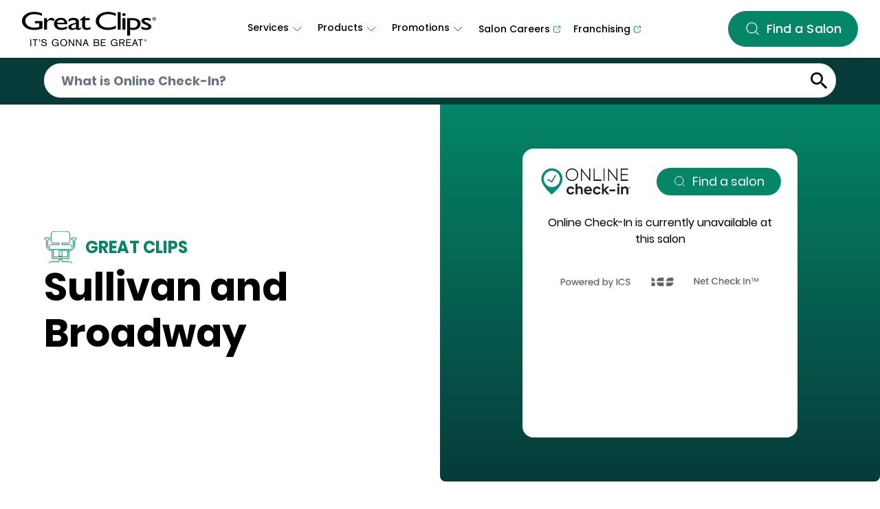

--- FILE ---
content_type: text/html; charset=utf-8
request_url: https://salons.greatclips.com/us/wa/spokane-valley/15607-e-broadway-ave/salon-services
body_size: 24138
content:
<!DOCTYPE html><html lang="en"><head><link rel="stylesheet" href="/assets/static/main-698b7203.css"/><title>Great Clips Hair Services in Spokane Valley, WA - Sullivan and Broadway</title>
    <meta charset="UTF-8"/>
    <meta name="viewport" content="width=device-width, initial-scale=1, maximum-scale=5"/>
    <meta name="description" content="Discover all the affordable haircare services that the Sullivan and Broadway Great Clips, located in Spokane Valley, WA, has to offer. Save time by checking in online or come by for a walk-in visit."/>
<meta property="og:title" content="Great Clips Hair Services in Spokane Valley, WA - Sullivan and Broadway"/>
<meta property="og:description" content="Discover all the affordable haircare services that the Sullivan and Broadway Great Clips, located in Spokane Valley, WA, has to offer. Save time by checking in online or come by for a walk-in visit."/>
<meta property="og:url" content="https://salons.greatclips.com/us/wa/spokane-valley/15607-e-broadway-ave/salon-services"/>
<link rel="canonical" href="https://salons.greatclips.com/us/wa/spokane-valley/15607-e-broadway-ave/salon-services"/>
<link rel="shortcut icon" type="image/ico" href="/assets/static/favicon-0cb2895d.ico"/>
<meta http-equiv="X-UA-Compatible" content="IE=edge"/>
<link rel="dns-prefetch" href="//www.yext-pixel.com"/>
<link rel="dns-prefetch" href="//a.cdnmktg.com"/>
<link rel="dns-prefetch" href="//a.mktgcdn.com"/>
<link rel="dns-prefetch" href="//dynl.mktgcdn.com"/>
<link rel="dns-prefetch" href="//dynm.mktgcdn.com"/>
<link rel="dns-prefetch" href="//www.google-analytics.com"/>
<meta name="format-detection" content="telephone=no"/>
<meta property="og:type" content="website"/>
<meta property="twitter:card" content="summary"/>
<meta name="geo.placename" content="Spokane Valley,WA"/>
<meta name="geo.region" content="US-WA"/>
    <script>window.yextAnalyticsEnabled=false;window.enableYextAnalytics=()=>{window.yextAnalyticsEnabled=true}</script>
<script type="application/ld+json">
  {"@graph":[{"@context":"https://schema.org","@type":"HealthAndBeautyBusiness","name":"Great Clips Services","address":{"@type":"PostalAddress","streetAddress":"15607 E Broadway Ave","addressLocality":"Spokane Valley","addressRegion":"WA","postalCode":"99037","addressCountry":"US"},"telephone":"(509) 921-0619","additionalType":"HairSalon","makesOffer":{"@type":"Offer","image":"https://a.mktgcdn.com/p/a25toY8IxHjL1Rl1YKH0BXrrevbSW0321z8w8WvHOkU/304x407.jpg","description":"Looking for a men’s haircut near you? Great Clips is the go-to hair salon for men! The hair stylists at our Spokane Valley hair salon are here to help. Trained in a variety of men’s haircuts, Great Clips stylists can give you the look you want at an affordable price. Not sure what you want? The hair stylists at Sullivan and Broadway salon provide a personal consultation prior to each cut and will be happy to help you find that perfect haircut you’ve been waiting for. Whether you are looking for a fade, crew cut, an undercut, or even just a trim, Great Clips will make your vision come to life."}},{"@type":"FAQPage","mainEntity":[{"@type":"Question","name":"What hair salon services does Great Clips Sullivan and Broadway at 15607 E Broadway Ave, Spokane Valley provide?","acceptedAnswer":{"@type":"Answer","text":"{\"root\":{\"children\":[{\"children\":[{\"detail\":0,\"format\":0,\"mode\":\"normal\",\"style\":\"\",\"text\":\"Great Clips salons provide haircuts for everyone! Men and women can get a great haircut at an affordable price. Great Clips salons offer special pricing for kids haircuts and senior haircuts. Great Clips \",\"type\":\"text\",\"version\":1},{\"detail\":0,\"format\":0,\"mode\":\"token\",\"style\":\"\",\"text\":\"Sullivan and Broadway\",\"type\":\"text\",\"version\":1},{\"detail\":0,\"format\":0,\"mode\":\"normal\",\"style\":\"\",\"text\":\" also offers shampoo services. If you're looking for a quick touch up, Great Clips hair stylists provide neck trims, beard trims, and bang trims as well. Hair styling services are also available for short styles, long styles, and formal styles.\",\"type\":\"text\",\"version\":1}],\"direction\":\"ltr\",\"format\":\"\",\"indent\":0,\"type\":\"paragraph\",\"version\":1}],\"direction\":\"ltr\",\"format\":\"\",\"indent\":0,\"type\":\"root\",\"version\":1}}"}},{"@type":"Question","name":"Do Great Clips salons offer hair coloring services?","acceptedAnswer":{"@type":"Answer","text":"{\"root\":{\"children\":[{\"children\":[{\"detail\":0,\"format\":0,\"mode\":\"normal\",\"style\":\"\",\"text\":\"Great Clips salons do not provide hair coloring services.\",\"type\":\"text\",\"version\":1}],\"direction\":\"ltr\",\"format\":\"\",\"indent\":0,\"type\":\"paragraph\",\"version\":1}],\"direction\":\"ltr\",\"format\":\"\",\"indent\":0,\"type\":\"root\",\"version\":1}}"}},{"@type":"Question","name":"Does Great Clips Sullivan and Broadway offer formal styling options?","acceptedAnswer":{"@type":"Answer","text":"{\"root\":{\"children\":[{\"children\":[{\"detail\":0,\"format\":0,\"mode\":\"normal\",\"style\":\"\",\"text\":\"Yes! Great Clips \",\"type\":\"text\",\"version\":1},{\"detail\":0,\"format\":0,\"mode\":\"token\",\"style\":\"\",\"text\":\"Sullivan and Broadway\",\"type\":\"text\",\"version\":1},{\"detail\":0,\"format\":0,\"mode\":\"normal\",\"style\":\"\",\"text\":\" offers formal hairstyling for all of your formal events. Be sure to stop by your \",\"type\":\"text\",\"version\":1},{\"detail\":0,\"format\":0,\"mode\":\"token\",\"style\":\"\",\"text\":\"Spokane Valley\",\"type\":\"text\",\"version\":1},{\"detail\":0,\"format\":0,\"mode\":\"normal\",\"style\":\"\",\"text\":\" Great Clips salon next time you have a special event that you want to look great at.\",\"type\":\"text\",\"version\":1}],\"direction\":\"ltr\",\"format\":\"\",\"indent\":0,\"type\":\"paragraph\",\"version\":1}],\"direction\":\"ltr\",\"format\":\"\",\"indent\":0,\"type\":\"root\",\"version\":1}}"}},{"@type":"Question","name":"Does Great Clips offer haircuts for people with sensory issues or other special needs?","acceptedAnswer":{"@type":"Answer","text":"{\"root\":{\"children\":[{\"children\":[{\"detail\":0,\"format\":0,\"mode\":\"normal\",\"style\":\"\",\"text\":\"Yes, Great Clips offers haircuts for everyone. Great Clips stylists are skilled at serving kids and adults with sensory or special needs, and salon teams will work with you to make reasonable accommodations for your service.\",\"type\":\"text\",\"version\":1}],\"direction\":\"ltr\",\"format\":\"\",\"indent\":0,\"type\":\"paragraph\",\"version\":1}],\"direction\":\"ltr\",\"format\":\"\",\"indent\":0,\"type\":\"root\",\"version\":1}}"}},{"@type":"Question","name":"Does Great Clips offer perms?","acceptedAnswer":{"@type":"Answer","text":"{\"root\":{\"children\":[{\"children\":[{\"detail\":0,\"format\":0,\"mode\":\"normal\",\"style\":\"\",\"text\":\"Some Great Clips salons offer perms. Please contact your local salon for service availability.\",\"type\":\"text\",\"version\":1}],\"direction\":\"ltr\",\"format\":\"\",\"indent\":0,\"type\":\"paragraph\",\"version\":1}],\"direction\":\"ltr\",\"format\":\"\",\"indent\":0,\"type\":\"root\",\"version\":1}}"}},{"@type":"Question","name":"Can I donate my hair at Great Clips hair salons?","acceptedAnswer":{"@type":"Answer","text":"{\"root\":{\"children\":[{\"children\":[{\"detail\":0,\"format\":0,\"mode\":\"normal\",\"style\":\"\",\"text\":\"You can help a child look and feel their best by getting your hair cut at a participating Great Clips salon and then donating your hair to Wigs for Kids. The stylist who cuts your hair will give you the information needed to make this as easy as possible. By donating your hair, you can give children who need it a real boost in confidence and self-esteem. And, with your donation, your haircut will be free at participating Great Clips salons! Stop by your local \",\"type\":\"text\",\"version\":1},{\"detail\":0,\"format\":0,\"mode\":\"token\",\"style\":\"\",\"text\":\"Spokane Valley\",\"type\":\"text\",\"version\":1},{\"detail\":0,\"format\":0,\"mode\":\"normal\",\"style\":\"\",\"text\":\" Great Clips to see if they participate in the Wigs for Kids program.\",\"type\":\"text\",\"version\":1}],\"direction\":\"ltr\",\"format\":\"\",\"indent\":0,\"type\":\"paragraph\",\"version\":1}],\"direction\":\"ltr\",\"format\":\"\",\"indent\":0,\"type\":\"root\",\"version\":1}}"}},{"@type":"Question","name":"What if I don't like my haircut?","acceptedAnswer":{"@type":"Answer","text":"{\"root\":{\"children\":[{\"children\":[{\"detail\":0,\"format\":0,\"mode\":\"normal\",\"style\":\"\",\"text\":\"We want all our customers to feel confident and happy leaving the salon, which is why your complete satisfaction on all services and products is fully guaranteed. If you have concerns with the service or products you received, we encourage you to talk to your local Great Clips salon staff.\",\"type\":\"text\",\"version\":1}],\"direction\":\"ltr\",\"format\":\"\",\"indent\":0,\"type\":\"paragraph\",\"version\":1}],\"direction\":\"ltr\",\"format\":\"\",\"indent\":0,\"type\":\"root\",\"version\":1}}"}},{"@type":"Question","name":"Can I make an appointment in Spokane Valley, WA?","acceptedAnswer":{"@type":"Answer","text":"{\"root\":{\"children\":[{\"children\":[{\"detail\":0,\"format\":0,\"mode\":\"normal\",\"style\":\"\",\"text\":\"Great Clips salons are focused on getting you in and out with a great haircut at whatever time is most convenient for you! You can walk in when you're ready for your haircut, or you can add your name to the waitlist using Online Check-in on greatclips.com or with the Great Clips\",\"type\":\"text\",\"version\":1},{\"detail\":0,\"format\":64,\"mode\":\"normal\",\"style\":\"\",\"text\":\"®\",\"type\":\"text\",\"version\":1},{\"detail\":0,\"format\":0,\"mode\":\"normal\",\"style\":\"\",\"text\":\" app.\",\"type\":\"text\",\"version\":1}],\"direction\":\"ltr\",\"format\":\"\",\"indent\":0,\"type\":\"paragraph\",\"version\":1}],\"direction\":\"ltr\",\"format\":\"\",\"indent\":0,\"type\":\"root\",\"version\":1}}"}},{"@type":"Question","name":"Does Great Clips take walk-ins at 15607 E Broadway Ave in Spokane Valley, WA?","acceptedAnswer":{"@type":"Answer","text":"{\"root\":{\"children\":[{\"children\":[{\"detail\":0,\"format\":0,\"mode\":\"normal\",\"style\":\"\",\"text\":\"Yes, Great Clips salons accept walk-ins! When you're ready for your haircut, you can walk right in to the salon at 15607 E Broadway Ave in Spokane Valley and check in at the front desk, and you'll be taken back as soon as it's your turn. To make getting your haircut at Great Clips \",\"type\":\"text\",\"version\":1},{\"detail\":0,\"format\":0,\"mode\":\"token\",\"style\":\"\",\"text\":\"Sullivan and Broadway\",\"type\":\"text\",\"version\":1},{\"detail\":0,\"format\":0,\"mode\":\"normal\",\"style\":\"\",\"text\":\" even faster, you can add your name to the waitlist using Online Check-in on greatclips.com or with the Great Clips\",\"type\":\"text\",\"version\":1},{\"detail\":0,\"format\":64,\"mode\":\"normal\",\"style\":\"\",\"text\":\"®\",\"type\":\"text\",\"version\":1},{\"detail\":0,\"format\":0,\"mode\":\"normal\",\"style\":\"\",\"text\":\" app.\",\"type\":\"text\",\"version\":1}],\"direction\":\"ltr\",\"format\":\"\",\"indent\":0,\"type\":\"paragraph\",\"version\":1}],\"direction\":\"ltr\",\"format\":\"\",\"indent\":0,\"type\":\"root\",\"version\":1}}"}},{"@type":"Question","name":"What is Online Check-in?","acceptedAnswer":{"@type":"Answer","text":"{\"root\":{\"children\":[{\"children\":[{\"detail\":0,\"format\":0,\"mode\":\"normal\",\"style\":\"\",\"text\":\"With Online Check-In\",\"type\":\"text\",\"version\":1},{\"detail\":0,\"format\":64,\"mode\":\"normal\",\"style\":\"\",\"text\":\"®\",\"type\":\"text\",\"version\":1},{\"detail\":0,\"format\":0,\"mode\":\"normal\",\"style\":\"\",\"text\":\", you can put your name on the list from anywhere in \",\"type\":\"text\",\"version\":1},{\"detail\":0,\"format\":0,\"mode\":\"token\",\"style\":\"\",\"text\":\"Spokane Valley\",\"type\":\"text\",\"version\":1},{\"detail\":0,\"format\":0,\"mode\":\"normal\",\"style\":\"\",\"text\":\" – meaning the time you might spend in the lobby can be spent at home or running errands. Online Check-In also shows you real-time estimated wait times so you can make getting a haircut work for your schedule. You can check in online on greatclips.com or with the Great Clips\",\"type\":\"text\",\"version\":1},{\"detail\":0,\"format\":64,\"mode\":\"normal\",\"style\":\"\",\"text\":\"®\",\"type\":\"text\",\"version\":1},{\"detail\":0,\"format\":0,\"mode\":\"normal\",\"style\":\"\",\"text\":\" app!\",\"type\":\"text\",\"version\":1}],\"direction\":\"ltr\",\"format\":\"\",\"indent\":0,\"type\":\"paragraph\",\"version\":1}],\"direction\":\"ltr\",\"format\":\"\",\"indent\":0,\"type\":\"root\",\"version\":1}}"}},{"@type":"Question","name":"Can I use Online Check-in for all types of services?","acceptedAnswer":{"@type":"Answer","text":"{\"root\":{\"children\":[{\"children\":[{\"detail\":0,\"format\":0,\"mode\":\"normal\",\"style\":\"\",\"text\":\"Online Check-In can be used for all services except perms and formal updos. Please note that not all salons offer perms. Most salons require an appointment for these services, so please call Great Clips \",\"type\":\"text\",\"version\":1},{\"detail\":0,\"format\":0,\"mode\":\"token\",\"style\":\"\",\"text\":\"Sullivan and Broadway\",\"type\":\"text\",\"version\":1},{\"detail\":0,\"format\":0,\"mode\":\"normal\",\"style\":\"\",\"text\":\" to inquire.\",\"type\":\"text\",\"version\":1}],\"direction\":\"ltr\",\"format\":\"\",\"indent\":0,\"type\":\"paragraph\",\"version\":1}],\"direction\":\"ltr\",\"format\":\"\",\"indent\":0,\"type\":\"root\",\"version\":1}}"}},{"@type":"Question","name":"Can I request a stylist at Sullivan and Broadway using Online Check-In?","acceptedAnswer":{"@type":"Answer","text":"{\"root\":{\"children\":[{\"children\":[{\"detail\":0,\"format\":0,\"mode\":\"normal\",\"style\":\"\",\"text\":\"For the stylist’s safety, we do not publish their schedules or allow customers to request them using Online Check-In. We do keep Clip Notes\",\"type\":\"text\",\"version\":1},{\"detail\":0,\"format\":64,\"mode\":\"normal\",\"style\":\"\",\"text\":\"®\",\"type\":\"text\",\"version\":1},{\"detail\":0,\"format\":0,\"mode\":\"normal\",\"style\":\"\",\"text\":\", which are technical notes on previous haircuts you received at a Great Clips salon, so any stylist can give you a consistently great haircut. If you would like to request a particular stylist at \",\"type\":\"text\",\"version\":1},{\"detail\":0,\"format\":0,\"mode\":\"token\",\"style\":\"\",\"text\":\"Sullivan and Broadway\",\"type\":\"text\",\"version\":1},{\"detail\":0,\"format\":0,\"mode\":\"normal\",\"style\":\"\",\"text\":\", be sure to say that when you arrive at the salon and finish your check-in. Please note that requesting a stylist may increase your estimated wait time.\",\"type\":\"text\",\"version\":1}],\"direction\":\"ltr\",\"format\":\"\",\"indent\":0,\"type\":\"paragraph\",\"version\":1}],\"direction\":\"ltr\",\"format\":\"\",\"indent\":0,\"type\":\"root\",\"version\":1}}"}},{"@type":"Question","name":"Does Great Clips Sullivan and Broadway offer senior discounts?","acceptedAnswer":{"@type":"Answer","text":"{\"root\":{\"children\":[{\"children\":[{\"detail\":0,\"format\":0,\"mode\":\"normal\",\"style\":\"\",\"text\":\"Most Great Clips locations offer a senior discount to customers ages 65 or older. To find out more accurately, contact or visit your local \",\"type\":\"text\",\"version\":1},{\"detail\":0,\"format\":0,\"mode\":\"token\",\"style\":\"\",\"text\":\"Spokane Valley\",\"type\":\"text\",\"version\":1},{\"detail\":0,\"format\":0,\"mode\":\"normal\",\"style\":\"\",\"text\":\" Great Clips to see if they offer a senior discount.\",\"type\":\"text\",\"version\":1}],\"direction\":\"ltr\",\"format\":\"\",\"indent\":0,\"type\":\"paragraph\",\"version\":1}],\"direction\":\"ltr\",\"format\":\"\",\"indent\":0,\"type\":\"root\",\"version\":1}}"}},{"@type":"Question","name":"Does Great Clips Sullivan and Broadway offer student discounts?","acceptedAnswer":{"@type":"Answer","text":"{\"root\":{\"children\":[{\"children\":[{\"detail\":0,\"format\":0,\"mode\":\"normal\",\"style\":\"\",\"text\":\"Many Great Clips locations offer a student discount. To find out more accurately, contact or visit your local \",\"type\":\"text\",\"version\":1},{\"detail\":0,\"format\":0,\"mode\":\"token\",\"style\":\"\",\"text\":\"Spokane Valley\",\"type\":\"text\",\"version\":1},{\"detail\":0,\"format\":0,\"mode\":\"normal\",\"style\":\"\",\"text\":\" Great Clips to see if they offer a student discount.\",\"type\":\"text\",\"version\":1}],\"direction\":\"ltr\",\"format\":\"\",\"indent\":0,\"type\":\"paragraph\",\"version\":1}],\"direction\":\"ltr\",\"format\":\"\",\"indent\":0,\"type\":\"root\",\"version\":1}}"}},{"@type":"Question","name":"Where can I get a Great Clips haircut coupon?","acceptedAnswer":{"@type":"Answer","text":"{\"root\":{\"children\":[{\"children\":[{\"detail\":0,\"format\":0,\"mode\":\"normal\",\"style\":\"\",\"text\":\"Customers can receive Great Clips coupons through multiple ways including print postcards, Facebook and Instagram ads, emails, app messages, and more. To stay up to date with Great Clips offers and promotions, you can create a profile, sign up for Great Clips emails, and follow your local Great Clips salon on Facebook. \",\"type\":\"text\",\"version\":1},{\"type\":\"linebreak\",\"version\":1},{\"detail\":0,\"format\":0,\"mode\":\"normal\",\"style\":\"\",\"text\":\" \",\"type\":\"text\",\"version\":1},{\"type\":\"linebreak\",\"version\":1},{\"detail\":0,\"format\":0,\"mode\":\"normal\",\"style\":\"\",\"text\":\" We urge you to be cautious with any coupons you might see online as some are not authorized by Great Clips or are only applicable to specific salons. If you’re not sure if a coupon is valid, we recommend checking with your local salon.\",\"type\":\"text\",\"version\":1}],\"direction\":\"ltr\",\"format\":\"\",\"indent\":0,\"type\":\"paragraph\",\"version\":1}],\"direction\":\"ltr\",\"format\":\"\",\"indent\":0,\"type\":\"root\",\"version\":1}}"}},{"@type":"Question","name":"Will my coupon work at any Great Clips location?","acceptedAnswer":{"@type":"Answer","text":"{\"root\":{\"children\":[{\"children\":[{\"detail\":0,\"format\":0,\"mode\":\"normal\",\"style\":\"\",\"text\":\"Each location is independently owned and operated by a franchisee who decides which coupons they offer and accept. We recommend calling your local \",\"type\":\"text\",\"version\":1},{\"detail\":0,\"format\":0,\"mode\":\"token\",\"style\":\"\",\"text\":\"Spokane Valley\",\"type\":\"text\",\"version\":1},{\"detail\":0,\"format\":0,\"mode\":\"normal\",\"style\":\"\",\"text\":\" Great Clips to determine if they are accepting your coupon.\",\"type\":\"text\",\"version\":1}],\"direction\":\"ltr\",\"format\":\"\",\"indent\":0,\"type\":\"paragraph\",\"version\":1}],\"direction\":\"ltr\",\"format\":\"\",\"indent\":0,\"type\":\"root\",\"version\":1}}"}},{"@type":"Question","name":"Are Great Clips salons hiring in Spokane Valley, WA?","acceptedAnswer":{"@type":"Answer","text":"{\"root\":{\"children\":[{\"children\":[{\"detail\":0,\"format\":0,\"mode\":\"normal\",\"style\":\"\",\"text\":\"Great Clips franchised salons in Spokane Valley are hiring GREAT hair stylists! Search job openings and submit your interest online at \",\"type\":\"text\",\"version\":1},{\"children\":[{\"detail\":0,\"format\":0,\"mode\":\"normal\",\"style\":\"\",\"text\":\"jobs.greatclips.com\",\"type\":\"text\",\"version\":1}],\"direction\":\"ltr\",\"format\":\"\",\"indent\":0,\"rel\":\"noopener\",\"type\":\"link\",\"url\":\"https://jobs.greatclips.com\",\"version\":1},{\"detail\":0,\"format\":0,\"mode\":\"normal\",\"style\":\"\",\"text\":\" and a local salon owner will get in touch. You can also walk into the \",\"type\":\"text\",\"version\":1},{\"detail\":0,\"format\":0,\"mode\":\"token\",\"style\":\"\",\"text\":\"Sullivan and Broadway\",\"type\":\"text\",\"version\":1},{\"detail\":0,\"format\":0,\"mode\":\"normal\",\"style\":\"\",\"text\":\" salon to submit an application. All Great Clips salons are owned by independent franchisees that are in charge of their own hiring and employment practices.\",\"type\":\"text\",\"version\":1}],\"direction\":\"ltr\",\"format\":\"\",\"indent\":0,\"type\":\"paragraph\",\"version\":1}],\"direction\":\"ltr\",\"format\":\"\",\"indent\":0,\"type\":\"root\",\"version\":1}}"}},{"@type":"Question","name":"Is Online Check-in ever unavailable in Spokane Valley, WA?","acceptedAnswer":{"@type":"Answer","text":"{\"root\":{\"children\":[{\"children\":[{\"detail\":0,\"format\":0,\"mode\":\"normal\",\"style\":\"\",\"text\":\"Online Check-In becomes available five minutes after the \",\"type\":\"text\",\"version\":1},{\"detail\":0,\"format\":0,\"mode\":\"token\",\"style\":\"\",\"text\":\"Sullivan and Broadway\",\"type\":\"text\",\"version\":1},{\"detail\":0,\"format\":0,\"mode\":\"normal\",\"style\":\"\",\"text\":\" salon opens in Spokane Valley. Around closing time, we accept Online Check-Ins up to the point where the Estimated Wait Time is as long as the salon will remain open, or 15 minutes before closing time at the latest. Occasionally, a salon will get so busy that the wait time is long and Online Check-In will become temporarily unavailable. If you see this, please check back later.\",\"type\":\"text\",\"version\":1}],\"direction\":\"ltr\",\"format\":\"\",\"indent\":0,\"type\":\"paragraph\",\"version\":1}],\"direction\":\"ltr\",\"format\":\"\",\"indent\":0,\"type\":\"root\",\"version\":1}}"}}]},{"@context":"http://www.schema.org","@type":"BreadcrumbList","itemListElement":[{"@type":"ListItem","name":"All Great Clips Salons","position":1,"item":{"@type":"Thing","@id":"../../../../index.html"}},{"@type":"ListItem","name":"US","position":2,"item":{"@type":"Thing","@id":"../../../../us"}},{"@type":"ListItem","name":"WA","position":3,"item":{"@type":"Thing","@id":"../../../../us/wa"}},{"@type":"ListItem","name":"Spokane Valley","position":4,"item":{"@type":"Thing","@id":"../../../../us/wa/spokane-valley"}},{"@type":"ListItem","name":"15607 E Broadway Ave","position":5,"item":{"@type":"Thing","@id":"../../../../us/wa/spokane-valley/15607-e-broadway-ave"}},{"@type":"ListItem","name":"Great Clips Services","position":6,"item":{"@type":"Thing","@id":"../../../../"}}]}]}
  </script>
<script id="yext-entity-data" data-entity-id="16397601"></script><script type="module">
        const componentURL = new URL("/assets/server/intent.75a0432a.js", import.meta.url)
        const component = await import(componentURL);

        const renderURL = new URL("/assets/render/_client.7faac50e.js", import.meta.url)
        const render = await import(renderURL);

        render.render(
        {
            Page: component.default,
            pageProps: {"document":{"__":{"entityPageSet":{},"name":"intent","streamId":"intents","templateType":"JS"},"_additionalLayoutComponents":["CustomCodeSection"],"_env":{"YEXT_PUBLIC_INDEX_SF":"33004087","YEXT_PUBLIC_INTENT_SF":"36113911","YEXT_PUBLIC_OCI_ENDPOINT":"https://devuatmain-terribly--lime--griffon-pgsdemo-com.preview.pagescdn.com/oci"},"_schema":{"@context":"https://schema.org","@type":"Thing","name":"Great Clips Services","url":"salons.greatclips.com/us/wa/spokane-valley/15607-e-broadway-ave/salon-services"},"_site":{"c_canadianBusinessLogo":{"description":"Great Clips It´s Gonna be great home","image":{"alternateText":"Great Clips: It's gonna be great – Home","height":264,"url":"https://a.mktgcdn.com/p/-PH2mg47HT2vrdwpQjv2Db4srs1Ywf-2LhncK2vT-8c/780x264.png","width":780}},"c_column1":{"columnTitle":"Services","dropdown":[{"dropdownLinks":[{"ctaText":"Hair Services Overview","ctaUrl":"https://www.greatclips.com/haircare-services/"},{"ctaText":"Men","ctaUrl":"https://www.greatclips.com/haircare-services/mens-hair-services"},{"ctaText":"Women","ctaUrl":"https://www.greatclips.com/haircare-services/womens-hair-services"},{"ctaText":"Kids","ctaUrl":"https://www.greatclips.com/haircare-services/kids-hair-services"},{"ctaText":"Seniors","ctaUrl":"https://www.greatclips.com/haircare-services/seniors-hair-services"},{"ctaText":"Additional Services","ctaUrl":"https://www.greatclips.com/haircare-services/additional-services"}],"sectionTitle":"Haircare for everyone"},{"dropdownLinks":[{"ctaText":"Online Check-In","ctaUrl":"https://www.greatclips.com/online-check-in/"},{"ctaText":"Clip Notes","ctaUrl":"https://www.greatclips.com/clip-notes/"},{"ctaText":"Lookbook","ctaUrl":"https://www.greatclips.com/lookbook/"},{"ctaText":"Blog","ctaUrl":"https://www.greatclips.com/blog/"}],"sectionTitle":"More From Great Clips"}]},"c_column2":{"columnTitle":"Products","dropdown":[{"dropdownLinks":[{"ctaText":"Product Overview","ctaUrl":"https://www.greatclips.com/haircare-products"},{"ctaText":"Solutions by Great Clips","ctaUrl":"https://www.greatclips.com/haircare-products/solutions-by-great-clips"},{"ctaText":"Tea Tree Solutions by Great Clips","ctaUrl":"https://www.greatclips.com/haircare-products/tea-tree-solutions-by-great-clips"},{"ctaText":"Latitude by Great Clips","ctaUrl":"https://www.greatclips.com/haircare-products/latitude-by-great-clips"},{"ctaText":"Other Salon Products","ctaUrl":"https://www.greatclips.com/haircare-products/#SalonProducts"}]}]},"c_column3":{"columnTitle":"Promotions","dropdown":[{"dropdownLinks":[{"ctaText":"Promotions Overview","ctaUrl":"https://www.greatclips.com/promotions/"},{"ctaText":"Senior Discounts","ctaUrl":"https://www.greatclips.com/promotions/senior-discounts"},{"ctaText":"Haircare Sale","ctaUrl":"https://www.greatclips.com/promotions/haircare-sale"}]},{"dropdownLinks":[{"ctaText":"College Football Playoff","ctaUrl":"https://www.greatclips.com/promotions/college-football-playoff"},{"ctaText":"NCAA","ctaUrl":"https://www.greatclips.com/promotions/march-madness"},{"ctaText":"NHL","ctaUrl":"https://www.greatclips.com/promotions/nhl-partnership"}],"sectionTitle":"Partnerships"}]},"c_column4":{"label":"Salon Careers","link":"https://jobs.greatclips.com/salon","linkType":"URL"},"c_column5":{"label":"Franchising","link":"https://franchise.greatclips.com/?utm_source=salonsgreatclipscom&utm_medium=referral&utm_campaign=header+navigation","linkType":"URL"},"c_copyrightMessage":"© 2024. All Rights Reserved.","c_directoryHeroBanner":{"height":900,"url":"https://a.mktgcdn.com/p/kL7VgCjdzqJ9Rkc-W9xb2RsSl0_PANHr_KkIF2mYhcc/4320x900.jpg","width":4320},"c_directoryHeroBannerMobile":{"height":423,"url":"https://a.mktgcdn.com/p/dS4eQxPRSuS9o9HN3UmkFhQ8ivMx6dDUboNFVciUN5c/1080x423.jpg","width":1080},"c_fASSectionCTA":{"label":"Find a salon","link":"https://app.greatclips.com/","linkType":"URL"},"c_fASSectionTitle":"Looking for something specific?","c_facebook":"https://www.facebook.com/","c_footerAppsDownload":{"clickthroughUrl":"https://www.greatclips.com/great-clips-app","image":{"alternateText":"Download the great clips app","height":79,"url":"https://a.mktgcdn.com/p/5ZYGmPbD7hxTeA2R5SWihkAT-RI1qfgnI__XSMG--i0/236x79.png","width":236}},"c_footerSections":[{"links":[{"cTA":{"ctaText":"Overview","ctaUrl":"https://www.greatclips.com/about-us/overview"}},{"cTA":{"ctaText":"Leadership","ctaUrl":"https://greatclips.com/about-us/leadership/"}},{"cTA":{"ctaText":"Blog","ctaUrl":"https://www.greatclips.com/blog"}},{"cTA":{"ctaText":"Giving","ctaUrl":"https://www.greatclips.com/about-us/giving/"}},{"cTA":{"ctaText":"Latest News","ctaUrl":"https://greatclips.com/about-us/news-room/"}}],"title":"About"},{"links":[{"cTA":{"ctaText":"Salon Careers","ctaUrl":"https://jobs.greatclips.com/salon"},"external":true},{"cTA":{"ctaText":"Corporate Careers","ctaUrl":"https://jobs.greatclips.com/corporate"},"external":true},{"cTA":{"ctaText":"Franchising","ctaUrl":"https://franchise.greatclips.com/?utm_source=salonsgreatclipscom&utm_medium=referral&utm_campaign=footer+navigation"},"external":true},{"cTA":{"ctaText":"Real Estate","ctaUrl":"https://www.greatclips.com/real-estate/"}}],"title":"Opportunities"},{"links":[{"cTA":{"ctaText":"Customer Service","ctaUrl":"https://greatclips.com/customer-service"}},{"cTA":{"ctaText":"Check Gift Card Balance","ctaUrl":"https://greatclips.com/gift-card-balance"}}],"title":"Support"},{"links":[{"cTA":{"ctaText":"Terms of Use","ctaUrl":"https://www.greatclips.com/terms-of-use"}},{"cTA":{"ctaText":"Privacy Notice","ctaUrl":"https://www.greatclips.com/privacy-notice"}},{"cTA":{"ctaText":"Accessibility Notice","ctaUrl":"https://www.greatclips.com/accessibility-notice"}},{"cTA":{"ctaText":"Your Privacy Choices"},"popup":true},{"cTA":{"ctaText":"Gift Card Terms & Conditions","ctaUrl":"https://www.greatclips.com/gift-card-terms-and-conditions"}}],"title":"Legal"}],"c_footerSocials":[{"clickthroughUrl":"https://twitter.com/greatclips","image":{"alternateText":"X","height":22,"url":"https://a.mktgcdn.com/p/DAxAFbFbKMGYC_VAyFJkIHOg6Rh_SYRSBNAtR3h7G1I/21x22.png","width":21}},{"clickthroughUrl":"http://www.facebook.com/greatclips","image":{"alternateText":"facebook","height":22,"url":"https://a.mktgcdn.com/p/GwvRrdqHpEc7GP6vzHJC0GE7paeB2DNmYUIR3DUu0NE/21x22.png","width":21}},{"clickthroughUrl":"http://www.instagram.com/greatclips","image":{"alternateText":"instagram","height":21,"url":"https://a.mktgcdn.com/p/K4VhzrLXVjIEQ2c3v_-OMKKgRocd61dY6iRIc9qtSH8/21x21.png","width":21}},{"clickthroughUrl":"http://www.youtube.com/user/greatclips","image":{"alternateText":"youtube","height":21,"url":"https://a.mktgcdn.com/p/OhUeqx9pf2-ceEQwqV_WDmEvrCBnDBJwaIgQigXrNxo/23x21.png","width":23}},{"clickthroughUrl":"http://www.pinterest.com/greatclips","image":{"alternateText":"pinterest","height":22,"url":"https://a.mktgcdn.com/p/vL36yC9D8izV--mCOd-kOTu1ygTC0dMAoEmtS9l1_J0/21x22.png","width":21}}],"c_headerLogo":{"alternateText":"Great Clips: It's gonna be great – Home","height":66,"url":"https://a.mktgcdn.com/p/K39IdS_b9wu5zlRTgpYxFERxmZbXjbPShcNQXb187Js/195x66.png","width":195},"c_headerMobileLinks":[{"ctaText":"Customer Service","ctaUrl":"https://www.greatclips.com/customer-service"},{"ctaText":"Terms of Use","ctaUrl":"https://www.greatclips.com/terms-of-use"},{"ctaText":"Privacy Notice","ctaUrl":"https://www.greatclips.com/privacy-notice"},{"ctaText":"Accessibility Notice","ctaUrl":"https://www.greatclips.com/accessibility-notice"},{"ctaText":"Your Privacy Choices"},{"ctaText":"Gift Card Terms & Conditions","ctaUrl":"https://www.greatclips.com/gift-card-terms-and-conditions"}],"c_instagram":"https://www.instagram.com/","c_linkedIn":"https://www.linkedin.com/","c_navigationLogo":{"clickthroughUrl":"http://greatclips.com","image":{"alternateText":"Great Clips: It's gonna be great – Home","height":66,"url":"https://a.mktgcdn.com/p/K39IdS_b9wu5zlRTgpYxFERxmZbXjbPShcNQXb187Js/195x66.png","width":195}},"c_searchExperienceAPIKey":"f4a26e51930d708f69c4b1f2433e394f","c_twitter":"https://www.twitter.com/","c_youtube":"https://www.youtube.com/","id":"greatclips-site-entity","logo":{"clickthroughUrl":"http://greatclips.com","image":{"alternateText":"Great Clips: It's gonna be great – Home","height":195,"url":"https://a.mktgcdn.com/p/ex3-9QFDOue79UGS_RO_YUEukcBDOh1enQEkqZsBmYk/195x195.png","width":195}},"meta":{"entityType":{"id":"ce_site","uid":140398},"locale":"en"},"name":"Site Entity","uid":1014599389},"_yext":{"contentDeliveryAPIDomain":"https://cdn.yextapis.com","managementAPIDomain":"https://api.yext.com","platformDomain":"https://www.yext.com"},"address":{"city":"Spokane Valley","countryCode":"US","extraDescription":"Sullivan and Broadway","line1":"15607 E Broadway Ave","line2":"Ste A","localizedCountryName":"United States","localizedRegionName":"Washington","postalCode":"99037","region":"WA"},"businessId":643919,"c_additionalHaircareServices":[{"description":{"json":{"root":{"children":[{"children":[{"detail":0,"format":0,"mode":"normal","style":"","text":"Are your bangs getting long between haircuts? Are you constantly brushing them out of your eyes? Get a refreshed look in just a few minutes with a bang trim from Great Clips.","type":"text","version":1}],"direction":"ltr","format":"","indent":0,"type":"paragraph","version":1}],"direction":"ltr","format":"","indent":0,"type":"root","version":1}}},"icon":{"height":64,"url":"http://a.mktgcdn.com/p/xAQvCPuiIv6NnW-p9wKVwowTaHP1gBQTqKRxKhXU8jY/64x64.png","width":64},"title":"Bang Trim"},{"description":{"json":{"root":{"children":[{"children":[{"detail":0,"format":0,"mode":"normal","style":"","text":"Look polished and professional with a quick beard touch-up. Our trained stylists can trim your beard to your preferred shape and length.","type":"text","version":1}],"direction":"ltr","format":"","indent":0,"type":"paragraph","version":1}],"direction":"ltr","format":"","indent":0,"type":"root","version":1}}},"icon":{"height":64,"url":"http://a.mktgcdn.com/p/tp-LmIGkSDI6wHIVnyn9VnRdaDuPu6260EXWuw2Nby8/64x64.png","width":64},"title":"Beard Trim"},{"description":{"json":{"root":{"children":[{"children":[{"detail":0,"format":0,"mode":"normal","style":"","text":"Clean up excess neck hair in between cuts or add on a neck trim to your haircut to complete your fresh new look. This service works well in combination with shorter haircuts, like fades and pixies.","type":"text","version":1}],"direction":"ltr","format":"","indent":0,"type":"paragraph","version":1}],"direction":"ltr","format":"","indent":0,"type":"root","version":1}}},"icon":{"height":64,"url":"http://a.mktgcdn.com/p/ljA4TZgtveUmbIFuEwbDUWivkWqyLpNvJFKiEZ1cmEE/64x64.png","width":64},"title":"Neck Trim"},{"description":{"json":{"root":{"children":[{"children":[{"detail":0,"format":0,"mode":"normal","style":"","text":"Unwind with a relaxing shampoo service. Our stylists use your favorite professional shampoos and conditioners to clean and nourish your hair.","type":"text","version":1}],"direction":"ltr","format":"","indent":0,"type":"paragraph","version":1}],"direction":"ltr","format":"","indent":0,"type":"root","version":1}}},"icon":{"height":63,"url":"http://a.mktgcdn.com/p/TFkIlWEy97G4VlXFpiGWMpvcIuwWaealuWB8bjw2c-M/64x63.png","width":64},"title":"Shampoo"},{"description":{"json":{"root":{"children":[{"children":[{"detail":0,"format":0,"mode":"normal","style":"","text":"Look great for a special event, prom, a wedding, or just feel like treating yourself. We offer updos and formal styling for short and long haircuts for all.","type":"text","version":1}],"direction":"ltr","format":"","indent":0,"type":"paragraph","version":1}],"direction":"ltr","format":"","indent":0,"type":"root","version":1}}},"icon":{"height":64,"url":"http://a.mktgcdn.com/p/oYz_k5-5YdSjzZ1nY_STnlGnV_MKHgzGRFUiRLRldU0/64x64.png","width":64},"title":"Styling"},{"description":{"json":{"root":{"children":[{"children":[{"detail":0,"format":0,"mode":"normal","style":"","text":"Create a whole new look for yourself with a perm, a treatment that adds waves or curls to your hair. Availability varies by location.","type":"text","version":1}],"direction":"ltr","format":"","indent":0,"type":"paragraph","version":1}],"direction":"ltr","format":"","indent":0,"type":"root","version":1}}},"icon":{"height":64,"url":"http://a.mktgcdn.com/p/Uma5axe3hWtrNH5xFeE2jqo3nMuS6qtpz9HHrM-gdzU/64x64.png","width":64},"title":"Perm"}],"c_blogPromotion":{"cTA":{"label":"Read more","link":"https://www.greatclips.com/blog/taper-fade-undercut","linkType":"OTHER"},"description":{"json":{"root":{"children":[{"children":[{"detail":0,"format":0,"mode":"normal","style":"","text":"Are you looking to switch up your style? A low taper, undercut, or fade haircut are great options. Keep reading to see which haircut fits you best.","type":"text","version":1}],"direction":"ltr","format":"","indent":0,"type":"paragraph","version":1}],"direction":"ltr","format":"","indent":0,"type":"root","version":1}}},"image":{"height":450,"url":"https://a.mktgcdn.com/p/HqzmHGCoogFtMPCcK3zQA7V5_XuJjAtP_HtNUcOqxew/800x450.jpg","width":800},"title":"Taper, fade, or undercut? Learn the differences and find your style!"},"c_customName":"Sullivan and Broadway","c_featuredServices":[{"description":"Looking for a men’s haircut near you? Great Clips is the go-to hair salon for men! The hair stylists at our Spokane Valley hair salon are here to help. Trained in a variety of men’s haircuts, Great Clips stylists can give you the look you want at an affordable price. Not sure what you want? The hair stylists at Sullivan and Broadway salon provide a personal consultation prior to each cut and will be happy to help you find that perfect haircut you’ve been waiting for. Whether you are looking for a fade, crew cut, an undercut, or even just a trim, Great Clips will make your vision come to life.","photo":{"height":407,"url":"https://a.mktgcdn.com/p/a25toY8IxHjL1Rl1YKH0BXrrevbSW0321z8w8WvHOkU/304x407.jpg","width":304},"title":"Men’s Haircuts"},{"description":"Great Clips Spokane Valley is committed to providing skilled haircuts for women. The hairstylists at Sullivan and Broadway salon are skilled in bobs, blunt cuts, bangs, layers, and other popular women’s haircuts. One of the talented hair stylists will be happy to make your hair dreams a reality. If you aren’t sure about what kind of haircut you want, simply consult with a Great Clips stylist. We welcome walk ins at all Great Clips hair salons. Don’t wait to find a great haircut near you!","photo":{"height":407,"url":"https://a.mktgcdn.com/p/MeLkBohjVzm7RXsAPKd82dEcJdTdyAZYWXfGjBDb0r0/304x407.jpg","width":304},"title":"Women's Haircuts"},{"description":"Although hair salons for kids can be intimidating, they don’t have to be. At Great Clips Sullivan and Broadway, we understand the concerns that come with getting a kid’s haircut. However, we believe getting a kids haircut in Spokane Valley should be fun! That’s why our local hair salon stylists are trained in giving our youngest customers haircuts that will leave them smiling and ready to come back. Simply check in or walk in to the nearest hair salon near you. Join us at Great Clips where kids get the same great hair salon experience with a kid-friendly touch.","photo":{"height":407,"url":"https://a.mktgcdn.com/p/u5ntO08Js9qfeGZcEB_BFJX6TZu9xjFrn-i1Qk2wDRw/304x407.jpg","width":304},"title":"Kid's Haircuts"},{"description":"Thin, thick, colored, or natural, we have your haircuts covered. Great Clips Sullivan and Broadway offers the same great haircut services for seniors. Our hair stylists know how to work with all hair types and textures - it’s just one of the many reasons why we’re considered one of the best hair salons in Spokane Valley, WA. Don’t forget to ask your stylist about our senior discount. Join us at a Great Clips salon near you.","photo":{"height":407,"url":"https://a.mktgcdn.com/p/WYH-eOFYhj_KgbjvLSGvp5JEuh-qjf3Hp8MBzLWWZj0/304x407.jpg","width":304},"title":"Senior Haircuts"}],"c_findASalonCTA":{"ctaText":"FIND A SALON","ctaUrl":"https://app.greatclips.com"},"c_greatnessOnTheGo":{"cTA":{"label":"Check out the Great Clips® app","link":"https://www.greatclips.com/great-clips-app","linkType":"URL"},"description":{"json":{"root":{"children":[{"children":[{"detail":0,"format":0,"mode":"normal","style":"","text":"Online Check-In is more mobile than ever with the Great Clips","type":"text","version":1},{"detail":0,"format":64,"mode":"normal","style":"","text":"®","type":"text","version":1},{"detail":0,"format":0,"mode":"normal","style":"","text":" app. With just a few taps, you can find a salon near you in Spokane Valley, WA, add your name to the waitlist, and see your place in line. It’s just one more way we make it easy to look great.","type":"text","version":1}],"direction":"ltr","format":"","indent":0,"type":"paragraph","version":1}],"direction":"ltr","format":"","indent":0,"type":"root","version":1}}},"header":{"json":{"root":{"children":[{"children":[{"detail":0,"format":0,"mode":"normal","style":"","text":"Greatness on the go","type":"text","version":1}],"direction":"ltr","format":"","indent":0,"type":"paragraph","version":1}],"direction":"ltr","format":"","indent":0,"type":"root","version":1}}},"image":{"height":633,"url":"http://a.mktgcdn.com/p/864OhSt5MvlzlJSKFIflTyU6aDpXotMn9K4y5Ra9LeM/632x633.jpg","width":632}},"c_longBusinessDescriptionRichText":{"json":{"root":{"children":[{"children":[{"detail":0,"format":0,"mode":"normal","style":"","text":"Located ","type":"text","version":1},{"detail":0,"format":0,"mode":"token","style":"","text":"","type":"text","version":1},{"detail":0,"format":0,"mode":"normal","style":"","text":" in ","type":"text","version":1},{"detail":0,"format":0,"mode":"token","style":"","text":"Spokane Valley","type":"text","version":1},{"detail":0,"format":0,"mode":"normal","style":"","text":", Great Clips at ","type":"text","version":1},{"detail":0,"format":0,"mode":"token","style":"","text":"Sullivan and Broadway","type":"text","version":1},{"detail":0,"format":0,"mode":"normal","style":"","text":" is a convenient way to get a great haircut at an affordable price. ","type":"text","version":1}],"direction":"ltr","format":"","indent":0,"type":"paragraph","version":1},{"children":[],"direction":"ltr","format":"","indent":0,"type":"paragraph","version":1},{"children":[{"detail":0,"format":0,"mode":"normal","style":"","text":"Whether you're looking for great haircut near you, an expert in men's haircuts, or a hair stylist who's skilled at the latest women's haircut trends, Great Clips at ","type":"text","version":1},{"detail":0,"format":0,"mode":"token","style":"","text":"","type":"text","version":1},{"detail":0,"format":0,"mode":"normal","style":"","text":" has you covered. Our ","type":"text","version":1},{"detail":0,"format":0,"mode":"token","style":"","text":"Spokane Valley","type":"text","version":1},{"detail":0,"format":0,"mode":"normal","style":"","text":", ","type":"text","version":1},{"detail":0,"format":0,"mode":"token","style":"","text":"WA","type":"text","version":1},{"detail":0,"format":0,"mode":"normal","style":"","text":" team of hair stylists receive ongoing training on advanced technical skills, new hairstyle trends, and customer care so they can bring your dream haircut to life.","type":"text","version":1}],"direction":"ltr","format":"","indent":0,"type":"paragraph","version":1},{"children":[],"direction":"ltr","format":"","indent":0,"type":"paragraph","version":1},{"children":[{"detail":0,"format":0,"mode":"normal","style":"","text":"We also make it easy to get your next great haircut. Conveniently located at ","type":"text","version":1},{"detail":0,"format":0,"mode":"token","style":"","text":"15607 E Broadway Ave","type":"text","version":1},{"detail":0,"format":0,"mode":"normal","style":"","text":" in  ","type":"text","version":1},{"detail":0,"format":0,"mode":"token","style":"","text":"Spokane Valley","type":"text","version":1},{"detail":0,"format":0,"mode":"normal","style":"","text":", ","type":"text","version":1},{"detail":0,"format":0,"mode":"token","style":"","text":"WA","type":"text","version":1},{"detail":0,"format":0,"mode":"normal","style":"","text":" we're an easy to get to hair salon near you. And because we're open evenings and weekends, you can get a haircut at a time that works for you. We even save you time with Online Check-In","type":"text","version":1},{"detail":0,"format":64,"mode":"normal","style":"","text":"®","type":"text","version":1},{"detail":0,"format":0,"mode":"normal","style":"","text":", letting you put your name on the list in the salon even before you've arrived.","type":"text","version":1}],"direction":"ltr","format":"","indent":0,"type":"paragraph","version":1},{"children":[],"direction":"ltr","format":"","indent":0,"type":"paragraph","version":1},{"children":[{"detail":0,"format":0,"mode":"normal","style":"","text":"Our ","type":"text","version":1},{"detail":0,"format":0,"mode":"token","style":"","text":"Spokane Valley","type":"text","version":1},{"detail":0,"format":0,"mode":"normal","style":"","text":" hair salon uses Clip Notes","type":"text","version":1},{"detail":0,"format":64,"mode":"normal","style":"","text":"®","type":"text","version":1},{"detail":0,"format":0,"mode":"normal","style":"","text":" technology to allow our hair stylists to keep helpful technical notes on your haircut and hairstyle so you can count on getting your great haircut no matter what Great Clips hair salon or hair stylist you visit.","type":"text","version":1}],"direction":"ltr","format":"","indent":0,"type":"paragraph","version":1},{"children":[],"direction":"ltr","format":"","indent":0,"type":"paragraph","version":1},{"children":[{"detail":0,"format":0,"mode":"normal","style":"","text":"As a franchisee-owned and operated local hair salon, we challenge ourselves and our customers to give back to the local ","type":"text","version":1},{"detail":0,"format":0,"mode":"token","style":"","text":"Spokane Valley","type":"text","version":1},{"detail":0,"format":0,"mode":"normal","style":"","text":" community through programs like Clips of Kindness","type":"text","version":1},{"detail":0,"format":64,"mode":"normal","style":"","text":"®","type":"text","version":1},{"detail":0,"format":0,"mode":"normal","style":"","text":" and by showing support for various philanthropic organizations.","type":"text","version":1}],"direction":"ltr","format":"","indent":0,"type":"paragraph","version":1},{"children":[],"direction":"ltr","format":"","indent":0,"type":"paragraph","version":1},{"children":[{"detail":0,"format":0,"mode":"normal","style":"","text":"Visit your local Great Clips hair salon conveniently located on ","type":"text","version":1},{"detail":0,"format":0,"mode":"token","style":"","text":"15607 E Broadway Ave","type":"text","version":1},{"detail":0,"format":0,"mode":"normal","style":"","text":" in ","type":"text","version":1},{"detail":0,"format":0,"mode":"token","style":"","text":"Spokane Valley","type":"text","version":1},{"detail":0,"format":0,"mode":"normal","style":"","text":", ","type":"text","version":1},{"detail":0,"format":0,"mode":"token","style":"","text":"WA","type":"text","version":1},{"detail":0,"format":0,"mode":"normal","style":"","text":". We look forward to serving you!","type":"text","version":1}],"direction":"ltr","format":"","indent":0,"type":"paragraph","version":1}],"direction":"ltr","format":"","indent":0,"type":"root","version":1}}},"c_meta":{"description":"Discover all the affordable haircare services that the Sullivan and Broadway Great Clips, located in Spokane Valley, WA, has to offer. Save time by checking in online or come by for a walk-in visit.","title":"Great Clips Hair Services in Spokane Valley, WA - Sullivan and Broadway"},"c_pricingSectionDisclaimer":"Prices & services may vary by location and may be subject to change. Additional taxes and fees may apply.","c_richTextSalonFAQs":[{"answer":{"json":{"root":{"children":[{"children":[{"detail":0,"format":0,"mode":"normal","style":"","text":"Great Clips salons provide haircuts for everyone! Men and women can get a great haircut at an affordable price. Great Clips salons offer special pricing for kids haircuts and senior haircuts. Great Clips ","type":"text","version":1},{"detail":0,"format":0,"mode":"token","style":"","text":"Sullivan and Broadway","type":"text","version":1},{"detail":0,"format":0,"mode":"normal","style":"","text":" also offers shampoo services. If you're looking for a quick touch up, Great Clips hair stylists provide neck trims, beard trims, and bang trims as well. Hair styling services are also available for short styles, long styles, and formal styles.","type":"text","version":1}],"direction":"ltr","format":"","indent":0,"type":"paragraph","version":1}],"direction":"ltr","format":"","indent":0,"type":"root","version":1}}},"question":"What hair salon services does Great Clips Sullivan and Broadway at 15607 E Broadway Ave, Spokane Valley provide?"},{"answer":{"json":{"root":{"children":[{"children":[{"detail":0,"format":0,"mode":"normal","style":"","text":"Great Clips salons do not provide hair coloring services.","type":"text","version":1}],"direction":"ltr","format":"","indent":0,"type":"paragraph","version":1}],"direction":"ltr","format":"","indent":0,"type":"root","version":1}}},"question":"Do Great Clips salons offer hair coloring services?"},{"answer":{"json":{"root":{"children":[{"children":[{"detail":0,"format":0,"mode":"normal","style":"","text":"Yes! Great Clips ","type":"text","version":1},{"detail":0,"format":0,"mode":"token","style":"","text":"Sullivan and Broadway","type":"text","version":1},{"detail":0,"format":0,"mode":"normal","style":"","text":" offers formal hairstyling for all of your formal events. Be sure to stop by your ","type":"text","version":1},{"detail":0,"format":0,"mode":"token","style":"","text":"Spokane Valley","type":"text","version":1},{"detail":0,"format":0,"mode":"normal","style":"","text":" Great Clips salon next time you have a special event that you want to look great at.","type":"text","version":1}],"direction":"ltr","format":"","indent":0,"type":"paragraph","version":1}],"direction":"ltr","format":"","indent":0,"type":"root","version":1}}},"question":"Does Great Clips Sullivan and Broadway offer formal styling options?"},{"answer":{"json":{"root":{"children":[{"children":[{"detail":0,"format":0,"mode":"normal","style":"","text":"Yes, Great Clips offers haircuts for everyone. Great Clips stylists are skilled at serving kids and adults with sensory or special needs, and salon teams will work with you to make reasonable accommodations for your service.","type":"text","version":1}],"direction":"ltr","format":"","indent":0,"type":"paragraph","version":1}],"direction":"ltr","format":"","indent":0,"type":"root","version":1}}},"question":"Does Great Clips offer haircuts for people with sensory issues or other special needs?"},{"answer":{"json":{"root":{"children":[{"children":[{"detail":0,"format":0,"mode":"normal","style":"","text":"Some Great Clips salons offer perms. Please contact your local salon for service availability.","type":"text","version":1}],"direction":"ltr","format":"","indent":0,"type":"paragraph","version":1}],"direction":"ltr","format":"","indent":0,"type":"root","version":1}}},"question":"Does Great Clips offer perms?"},{"answer":{"json":{"root":{"children":[{"children":[{"detail":0,"format":0,"mode":"normal","style":"","text":"You can help a child look and feel their best by getting your hair cut at a participating Great Clips salon and then donating your hair to Wigs for Kids. The stylist who cuts your hair will give you the information needed to make this as easy as possible. By donating your hair, you can give children who need it a real boost in confidence and self-esteem. And, with your donation, your haircut will be free at participating Great Clips salons! Stop by your local ","type":"text","version":1},{"detail":0,"format":0,"mode":"token","style":"","text":"Spokane Valley","type":"text","version":1},{"detail":0,"format":0,"mode":"normal","style":"","text":" Great Clips to see if they participate in the Wigs for Kids program.","type":"text","version":1}],"direction":"ltr","format":"","indent":0,"type":"paragraph","version":1}],"direction":"ltr","format":"","indent":0,"type":"root","version":1}}},"question":"Can I donate my hair at Great Clips hair salons?"},{"answer":{"json":{"root":{"children":[{"children":[{"detail":0,"format":0,"mode":"normal","style":"","text":"We want all our customers to feel confident and happy leaving the salon, which is why your complete satisfaction on all services and products is fully guaranteed. If you have concerns with the service or products you received, we encourage you to talk to your local Great Clips salon staff.","type":"text","version":1}],"direction":"ltr","format":"","indent":0,"type":"paragraph","version":1}],"direction":"ltr","format":"","indent":0,"type":"root","version":1}}},"question":"What if I don't like my haircut?"},{"answer":{"json":{"root":{"children":[{"children":[{"detail":0,"format":0,"mode":"normal","style":"","text":"Great Clips salons are focused on getting you in and out with a great haircut at whatever time is most convenient for you! You can walk in when you're ready for your haircut, or you can add your name to the waitlist using Online Check-in on greatclips.com or with the Great Clips","type":"text","version":1},{"detail":0,"format":64,"mode":"normal","style":"","text":"®","type":"text","version":1},{"detail":0,"format":0,"mode":"normal","style":"","text":" app.","type":"text","version":1}],"direction":"ltr","format":"","indent":0,"type":"paragraph","version":1}],"direction":"ltr","format":"","indent":0,"type":"root","version":1}}},"question":"Can I make an appointment in Spokane Valley, WA?"},{"answer":{"json":{"root":{"children":[{"children":[{"detail":0,"format":0,"mode":"normal","style":"","text":"Yes, Great Clips salons accept walk-ins! When you're ready for your haircut, you can walk right in to the salon at 15607 E Broadway Ave in Spokane Valley and check in at the front desk, and you'll be taken back as soon as it's your turn. To make getting your haircut at Great Clips ","type":"text","version":1},{"detail":0,"format":0,"mode":"token","style":"","text":"Sullivan and Broadway","type":"text","version":1},{"detail":0,"format":0,"mode":"normal","style":"","text":" even faster, you can add your name to the waitlist using Online Check-in on greatclips.com or with the Great Clips","type":"text","version":1},{"detail":0,"format":64,"mode":"normal","style":"","text":"®","type":"text","version":1},{"detail":0,"format":0,"mode":"normal","style":"","text":" app.","type":"text","version":1}],"direction":"ltr","format":"","indent":0,"type":"paragraph","version":1}],"direction":"ltr","format":"","indent":0,"type":"root","version":1}}},"question":"Does Great Clips take walk-ins at 15607 E Broadway Ave in Spokane Valley, WA?"},{"answer":{"json":{"root":{"children":[{"children":[{"detail":0,"format":0,"mode":"normal","style":"","text":"With Online Check-In","type":"text","version":1},{"detail":0,"format":64,"mode":"normal","style":"","text":"®","type":"text","version":1},{"detail":0,"format":0,"mode":"normal","style":"","text":", you can put your name on the list from anywhere in ","type":"text","version":1},{"detail":0,"format":0,"mode":"token","style":"","text":"Spokane Valley","type":"text","version":1},{"detail":0,"format":0,"mode":"normal","style":"","text":" – meaning the time you might spend in the lobby can be spent at home or running errands. Online Check-In also shows you real-time estimated wait times so you can make getting a haircut work for your schedule. You can check in online on greatclips.com or with the Great Clips","type":"text","version":1},{"detail":0,"format":64,"mode":"normal","style":"","text":"®","type":"text","version":1},{"detail":0,"format":0,"mode":"normal","style":"","text":" app!","type":"text","version":1}],"direction":"ltr","format":"","indent":0,"type":"paragraph","version":1}],"direction":"ltr","format":"","indent":0,"type":"root","version":1}}},"question":"What is Online Check-in?"},{"answer":{"json":{"root":{"children":[{"children":[{"detail":0,"format":0,"mode":"normal","style":"","text":"Online Check-In can be used for all services except perms and formal updos. Please note that not all salons offer perms. Most salons require an appointment for these services, so please call Great Clips ","type":"text","version":1},{"detail":0,"format":0,"mode":"token","style":"","text":"Sullivan and Broadway","type":"text","version":1},{"detail":0,"format":0,"mode":"normal","style":"","text":" to inquire.","type":"text","version":1}],"direction":"ltr","format":"","indent":0,"type":"paragraph","version":1}],"direction":"ltr","format":"","indent":0,"type":"root","version":1}}},"question":"Can I use Online Check-in for all types of services?"},{"answer":{"json":{"root":{"children":[{"children":[{"detail":0,"format":0,"mode":"normal","style":"","text":"For the stylist’s safety, we do not publish their schedules or allow customers to request them using Online Check-In. We do keep Clip Notes","type":"text","version":1},{"detail":0,"format":64,"mode":"normal","style":"","text":"®","type":"text","version":1},{"detail":0,"format":0,"mode":"normal","style":"","text":", which are technical notes on previous haircuts you received at a Great Clips salon, so any stylist can give you a consistently great haircut. If you would like to request a particular stylist at ","type":"text","version":1},{"detail":0,"format":0,"mode":"token","style":"","text":"Sullivan and Broadway","type":"text","version":1},{"detail":0,"format":0,"mode":"normal","style":"","text":", be sure to say that when you arrive at the salon and finish your check-in. Please note that requesting a stylist may increase your estimated wait time.","type":"text","version":1}],"direction":"ltr","format":"","indent":0,"type":"paragraph","version":1}],"direction":"ltr","format":"","indent":0,"type":"root","version":1}}},"question":"Can I request a stylist at Sullivan and Broadway using Online Check-In?"},{"answer":{"json":{"root":{"children":[{"children":[{"detail":0,"format":0,"mode":"normal","style":"","text":"Most Great Clips locations offer a senior discount to customers ages 65 or older. To find out more accurately, contact or visit your local ","type":"text","version":1},{"detail":0,"format":0,"mode":"token","style":"","text":"Spokane Valley","type":"text","version":1},{"detail":0,"format":0,"mode":"normal","style":"","text":" Great Clips to see if they offer a senior discount.","type":"text","version":1}],"direction":"ltr","format":"","indent":0,"type":"paragraph","version":1}],"direction":"ltr","format":"","indent":0,"type":"root","version":1}}},"question":"Does Great Clips Sullivan and Broadway offer senior discounts?"},{"answer":{"json":{"root":{"children":[{"children":[{"detail":0,"format":0,"mode":"normal","style":"","text":"Many Great Clips locations offer a student discount. To find out more accurately, contact or visit your local ","type":"text","version":1},{"detail":0,"format":0,"mode":"token","style":"","text":"Spokane Valley","type":"text","version":1},{"detail":0,"format":0,"mode":"normal","style":"","text":" Great Clips to see if they offer a student discount.","type":"text","version":1}],"direction":"ltr","format":"","indent":0,"type":"paragraph","version":1}],"direction":"ltr","format":"","indent":0,"type":"root","version":1}}},"question":"Does Great Clips Sullivan and Broadway offer student discounts?"},{"answer":{"json":{"root":{"children":[{"children":[{"detail":0,"format":0,"mode":"normal","style":"","text":"Customers can receive Great Clips coupons through multiple ways including print postcards, Facebook and Instagram ads, emails, app messages, and more. To stay up to date with Great Clips offers and promotions, you can create a profile, sign up for Great Clips emails, and follow your local Great Clips salon on Facebook. ","type":"text","version":1},{"type":"linebreak","version":1},{"detail":0,"format":0,"mode":"normal","style":"","text":" ","type":"text","version":1},{"type":"linebreak","version":1},{"detail":0,"format":0,"mode":"normal","style":"","text":" We urge you to be cautious with any coupons you might see online as some are not authorized by Great Clips or are only applicable to specific salons. If you’re not sure if a coupon is valid, we recommend checking with your local salon.","type":"text","version":1}],"direction":"ltr","format":"","indent":0,"type":"paragraph","version":1}],"direction":"ltr","format":"","indent":0,"type":"root","version":1}}},"question":"Where can I get a Great Clips haircut coupon?"},{"answer":{"json":{"root":{"children":[{"children":[{"detail":0,"format":0,"mode":"normal","style":"","text":"Each location is independently owned and operated by a franchisee who decides which coupons they offer and accept. We recommend calling your local ","type":"text","version":1},{"detail":0,"format":0,"mode":"token","style":"","text":"Spokane Valley","type":"text","version":1},{"detail":0,"format":0,"mode":"normal","style":"","text":" Great Clips to determine if they are accepting your coupon.","type":"text","version":1}],"direction":"ltr","format":"","indent":0,"type":"paragraph","version":1}],"direction":"ltr","format":"","indent":0,"type":"root","version":1}}},"question":"Will my coupon work at any Great Clips location?"},{"answer":{"json":{"root":{"children":[{"children":[{"detail":0,"format":0,"mode":"normal","style":"","text":"Great Clips franchised salons in Spokane Valley are hiring GREAT hair stylists! Search job openings and submit your interest online at ","type":"text","version":1},{"children":[{"detail":0,"format":0,"mode":"normal","style":"","text":"jobs.greatclips.com","type":"text","version":1}],"direction":"ltr","format":"","indent":0,"rel":"noopener","type":"link","url":"https://jobs.greatclips.com","version":1},{"detail":0,"format":0,"mode":"normal","style":"","text":" and a local salon owner will get in touch. You can also walk into the ","type":"text","version":1},{"detail":0,"format":0,"mode":"token","style":"","text":"Sullivan and Broadway","type":"text","version":1},{"detail":0,"format":0,"mode":"normal","style":"","text":" salon to submit an application. All Great Clips salons are owned by independent franchisees that are in charge of their own hiring and employment practices.","type":"text","version":1}],"direction":"ltr","format":"","indent":0,"type":"paragraph","version":1}],"direction":"ltr","format":"","indent":0,"type":"root","version":1}}},"question":"Are Great Clips salons hiring in Spokane Valley, WA?"},{"answer":{"json":{"root":{"children":[{"children":[{"detail":0,"format":0,"mode":"normal","style":"","text":"Online Check-In becomes available five minutes after the ","type":"text","version":1},{"detail":0,"format":0,"mode":"token","style":"","text":"Sullivan and Broadway","type":"text","version":1},{"detail":0,"format":0,"mode":"normal","style":"","text":" salon opens in Spokane Valley. Around closing time, we accept Online Check-Ins up to the point where the Estimated Wait Time is as long as the salon will remain open, or 15 minutes before closing time at the latest. Occasionally, a salon will get so busy that the wait time is long and Online Check-In will become temporarily unavailable. If you see this, please check back later.","type":"text","version":1}],"direction":"ltr","format":"","indent":0,"type":"paragraph","version":1}],"direction":"ltr","format":"","indent":0,"type":"root","version":1}}},"question":"Is Online Check-in ever unavailable in Spokane Valley, WA?"}],"c_salonServicePricingSectionTitle":"Great Clips Sullivan and Broadway prices","c_servicesDisclaimerText":"*Service availability may vary by location.","id":"3318S","linkedLocation":{"address":{"city":"Spokane Valley","countryCode":"US","extraDescription":"Sullivan and Broadway","line1":"15607 E Broadway Ave","line2":"Ste A","postalCode":"99037","region":"WA"},"c_bangTrim":"Bang Trim","c_bangTrimPrice":"15","c_beardTrim":"Beard Trim","c_beardTrimPrice":"15","c_cTAPoweredByICS":"https://netcheckin.com/index.html?msg=1","c_childHaircut":"Child Haircut (10 & Under)","c_childHaircutPrice":"22","c_columnTitle1":"Haircuts for everyone","c_columnTitle2":"Additional haircare services","c_columnTitle3":"Hair styling","c_formalStyle":"Formal Style","c_formalStylePrice":"100","c_haircut":"Haircut","c_haircutPrice":"25","c_holidayDetails":[{"date":"2025-09-01","name":"Labor Day"},{"date":"2025-10-31","name":"Halloween"},{"date":"2025-11-27","name":"Thanksgiving Day"},{"date":"2025-12-24","name":"Christmas Eve"},{"date":"2025-12-25","name":"Christmas Day"},{"date":"2025-12-31","name":"New Year's Eve"},{"date":"2026-01-01","name":"New Year's Day"}],"c_longStyle":"Long Style","c_longStylePrice":"75","c_neckTrim":"Neck Trim","c_neckTrimPrice":"15","c_pricingSectionDisclaimer":"*Service availability may vary by location.","c_regularStyle":"Regular Style","c_regularStylePrice":"40","c_seniorHaircut":"Senior Haircut (65 & Over)","c_seniorHaircutPrice":"22","c_shampoo":"Shampoo","c_shampooPrice":"15","dm_directoryParents":[{"c_breadcrumbName":"All Great Clips Salons","name":"Salons Directory","slug":"index.html"},{"c_breadcrumbName":"US","name":"United States","slug":"us"},{"c_breadcrumbName":"WA","name":"Washington","slug":"us/wa"},{"c_breadcrumbName":"Spokane Valley","name":"Spokane Valley","slug":"us/wa/spokane-valley"},{"name":"15607 E Broadway Ave","slug":"us/wa/spokane-valley/15607-e-broadway-ave"}],"googlePlaceId":"ChIJ-bVZkJrfYVMRoLtjGm6zBXY","hours":{"friday":{"openIntervals":[{"end":"19:00","start":"08:30"}]},"holidayHours":[{"date":"2026-11-26","isClosed":true},{"date":"2026-12-25","isClosed":true}],"monday":{"openIntervals":[{"end":"19:00","start":"08:30"}]},"saturday":{"openIntervals":[{"end":"18:00","start":"09:00"}]},"sunday":{"openIntervals":[{"end":"17:00","start":"09:00"}]},"thursday":{"openIntervals":[{"end":"19:00","start":"08:30"}]},"tuesday":{"openIntervals":[{"end":"19:00","start":"08:30"}]},"wednesday":{"openIntervals":[{"end":"19:00","start":"08:30"}]}},"id":"3318","mainPhone":"+15099210619","ref_listings":[{},{},{}],"slug":"us/wa/spokane-valley/15607-e-broadway-ave","timezone":"America/Los_Angeles","yextDisplayCoordinate":{"latitude":47.665439740692456,"longitude":-117.19393014907837}},"locale":"en","meta":{"entityType":{"id":"ce_intentPage","uid":6104},"locale":"en"},"name":"Great Clips Services","ref_listings":[],"siteDomain":"salons.greatclips.com","siteId":85827,"siteInternalHostName":"salons.greatclips.com","slug":"us/wa/spokane-valley/15607-e-broadway-ave/salon-services","uid":16397601,"mainPhone":"(509) 921-0619","customBreadCrumbs":[{"slug":"index.html","name":"All Great Clips Salons"},{"slug":"us","name":"US"},{"slug":"us/wa","name":"WA"},{"slug":"us/wa/spokane-valley","name":"Spokane Valley"},{"slug":"us/wa/spokane-valley/15607-e-broadway-ave","name":"15607 E Broadway Ave"},{"name":"Great Clips Services","slug":""}]},"__meta":{"mode":"production"},"path":"us/wa/spokane-valley/15607-e-broadway-ave/salon-services","relativePrefixToRoot":"../../../../"},
        }
        );
    </script><script>var IS_PRODUCTION = true;var PRODUCTION_DOMAINS = JSON.parse("{\"primary\":\"salons.greatclips.com\",\"aliases\":[]}");</script></head>
      <body>
        <div id="reactele"><a href="#main-content" class="sr-only focus:not-sr-only">Skip to Main Content</a><header class="Header relative"><div class="hidden xl:flex py-4 px-8 justify-between items-center xl:h-[84px]"><div><a class="Link Header-logoLink" href="http://greatclips.com" style="unicode-bidi:bidi-override;direction:ltr"><div class="flex md:w-[195px] mr-2"><img style="object-fit:cover;object-position:center;width:100%;aspect-ratio:195 / 66" src="https://dynl.mktgcdn.com/p/K39IdS_b9wu5zlRTgpYxFERxmZbXjbPShcNQXb187Js/500x500" srcset="https://dynl.mktgcdn.com/p/K39IdS_b9wu5zlRTgpYxFERxmZbXjbPShcNQXb187Js/100x34 100w, https://dynl.mktgcdn.com/p/K39IdS_b9wu5zlRTgpYxFERxmZbXjbPShcNQXb187Js/320x108 320w, https://dynl.mktgcdn.com/p/K39IdS_b9wu5zlRTgpYxFERxmZbXjbPShcNQXb187Js/640x217 640w, https://dynl.mktgcdn.com/p/K39IdS_b9wu5zlRTgpYxFERxmZbXjbPShcNQXb187Js/960x325 960w, https://dynl.mktgcdn.com/p/K39IdS_b9wu5zlRTgpYxFERxmZbXjbPShcNQXb187Js/1280x433 1280w, https://dynl.mktgcdn.com/p/K39IdS_b9wu5zlRTgpYxFERxmZbXjbPShcNQXb187Js/1920x650 1920w" sizes="(max-width: 640px) 100px, (max-width: 768px) 320px, (max-width: 1024px) 640px, (max-width: 1280px) 960px, (max-width: 1536px) 1280px, 1920px" loading="lazy" alt="Great Clips: It&#39;s gonna be great – Home"/></div></a></div><nav class="hidden xl:flex flex-col md:flex-row items-center xl:gap-5" aria-label="Navigation Menu"><div class="flex flex-col relative"><button class="flex flex-row hover:border-brand-primary border-white border rounded-full p-2" aria-controls="Services" aria-expanded="false" aria-label="Services"><div class="font-medium text-[14px]">Services</div><img class="transition transform duration-500 ease-in-out " src="/assets/static/chevron-down-ade3d645.svg" alt=""/></button><div class="-left-[100vw] hidden Header-mobileHeight absolute top-0 w-full xl:top-full xl:shadow-lg xl:rounded-xl xl:w-[255px] bg-white z-50 transition-all duration-300 ease-in-out" tabindex="-1"><div class="py-4 md:px-6 md:pt-6 md:pb-1"><div class="Header-mobileOnly"><button class="border-b border-b-brand-gray-300 my-6 pb-4 flex flex-row w-full text-xl tracking-[-0.15px] font-medium"><img class="Header-openChevron px-4" src="/assets/static/chevron-right-a24c91d3.svg" alt="chevron"/><div class="">Services</div></button></div><div><div class="dropdownSection px-4 text-left xl:px-0 hidden"><h6 class="text-[14px] text-brand-primary border-b border-b-brand-gray-300 font-bold">Haircare for everyone</h6><div class="flex flex-col items-start"><a class="Link py-1 hover:text-brand-tertiary text-[14px]" href="https://www.greatclips.com/haircare-services/" style="unicode-bidi:bidi-override;direction:ltr">Hair Services Overview</a><a class="Link py-1 hover:text-brand-tertiary text-[14px]" href="https://www.greatclips.com/haircare-services/mens-hair-services" style="unicode-bidi:bidi-override;direction:ltr">Men</a><a class="Link py-1 hover:text-brand-tertiary text-[14px]" href="https://www.greatclips.com/haircare-services/womens-hair-services" style="unicode-bidi:bidi-override;direction:ltr">Women</a><a class="Link py-1 hover:text-brand-tertiary text-[14px]" href="https://www.greatclips.com/haircare-services/kids-hair-services" style="unicode-bidi:bidi-override;direction:ltr">Kids</a><a class="Link py-1 hover:text-brand-tertiary text-[14px]" href="https://www.greatclips.com/haircare-services/seniors-hair-services" style="unicode-bidi:bidi-override;direction:ltr">Seniors</a><a class="Link py-1 hover:text-brand-tertiary text-[14px]" href="https://www.greatclips.com/haircare-services/additional-services" style="unicode-bidi:bidi-override;direction:ltr">Additional Services</a></div></div><br/></div><div><div class="dropdownSection px-4 text-left xl:px-0 hidden"><h6 class="text-[14px] text-brand-primary border-b border-b-brand-gray-300 font-bold">More From Great Clips</h6><div class="flex flex-col items-start"><a class="Link py-1 hover:text-brand-tertiary text-[14px]" href="https://www.greatclips.com/online-check-in/" style="unicode-bidi:bidi-override;direction:ltr">Online Check-In</a><a class="Link py-1 hover:text-brand-tertiary text-[14px]" href="https://www.greatclips.com/clip-notes/" style="unicode-bidi:bidi-override;direction:ltr">Clip Notes</a><a class="Link py-1 hover:text-brand-tertiary text-[14px]" href="https://www.greatclips.com/lookbook/" style="unicode-bidi:bidi-override;direction:ltr">Lookbook</a><a class="Link py-1 hover:text-brand-tertiary text-[14px]" href="https://www.greatclips.com/blog/" style="unicode-bidi:bidi-override;direction:ltr">Blog</a></div></div><br/></div></div></div></div><div class="flex flex-col relative"><button class="flex flex-row hover:border-brand-primary border-white border rounded-full p-2" aria-controls="Products" aria-expanded="false" aria-label="Products"><div class="font-medium text-[14px]">Products</div><img class="transition transform duration-500 ease-in-out " src="/assets/static/chevron-down-ade3d645.svg" alt=""/></button><div class="-left-[100vw] hidden Header-mobileHeight absolute top-0 w-full xl:top-full xl:shadow-lg xl:rounded-xl xl:w-[255px] bg-white z-50 transition-all duration-300 ease-in-out" tabindex="-1"><div class="py-4 md:px-6 md:pt-6 md:pb-1"><div class="Header-mobileOnly"><button class="border-b border-b-brand-gray-300 my-6 pb-4 flex flex-row w-full text-xl tracking-[-0.15px] font-medium"><img class="Header-openChevron px-4" src="/assets/static/chevron-right-a24c91d3.svg" alt="chevron"/><div class="">Products</div></button></div><div><div class="dropdownSection px-4 text-left xl:px-0 hidden"><div class="flex flex-col items-start"><a class="Link py-1 hover:text-brand-tertiary text-[14px]" href="https://www.greatclips.com/haircare-products" style="unicode-bidi:bidi-override;direction:ltr">Product Overview</a><a class="Link py-1 hover:text-brand-tertiary text-[14px]" href="https://www.greatclips.com/haircare-products/solutions-by-great-clips" style="unicode-bidi:bidi-override;direction:ltr">Solutions by Great Clips</a><a class="Link py-1 hover:text-brand-tertiary text-[14px]" href="https://www.greatclips.com/haircare-products/tea-tree-solutions-by-great-clips" style="unicode-bidi:bidi-override;direction:ltr">Tea Tree Solutions by Great Clips</a><a class="Link py-1 hover:text-brand-tertiary text-[14px]" href="https://www.greatclips.com/haircare-products/latitude-by-great-clips" style="unicode-bidi:bidi-override;direction:ltr">Latitude by Great Clips</a><a class="Link py-1 hover:text-brand-tertiary text-[14px]" href="https://www.greatclips.com/haircare-products/#SalonProducts" style="unicode-bidi:bidi-override;direction:ltr">Other Salon Products</a></div></div><br/></div></div></div></div><div class="flex flex-col relative"><button class="flex flex-row hover:border-brand-primary border-white border rounded-full p-2" aria-controls="Promotions" aria-expanded="false" aria-label="Promotions"><div class="font-medium text-[14px]">Promotions</div><img class="transition transform duration-500 ease-in-out " src="/assets/static/chevron-down-ade3d645.svg" alt=""/></button><div class="-left-[100vw] hidden Header-mobileHeight absolute top-0 w-full xl:top-full xl:shadow-lg xl:rounded-xl xl:w-[255px] bg-white z-50 transition-all duration-300 ease-in-out" tabindex="-1"><div class="py-4 md:px-6 md:pt-6 md:pb-1"><div class="Header-mobileOnly"><button class="border-b border-b-brand-gray-300 my-6 pb-4 flex flex-row w-full text-xl tracking-[-0.15px] font-medium"><img class="Header-openChevron px-4" src="/assets/static/chevron-right-a24c91d3.svg" alt="chevron"/><div class="">Promotions</div></button></div><div><div class="dropdownSection px-4 text-left xl:px-0 hidden"><div class="flex flex-col items-start"><a class="Link py-1 hover:text-brand-tertiary text-[14px]" href="https://www.greatclips.com/promotions/" style="unicode-bidi:bidi-override;direction:ltr">Promotions Overview</a><a class="Link py-1 hover:text-brand-tertiary text-[14px]" href="https://www.greatclips.com/promotions/senior-discounts" style="unicode-bidi:bidi-override;direction:ltr">Senior Discounts</a><a class="Link py-1 hover:text-brand-tertiary text-[14px]" href="https://www.greatclips.com/promotions/haircare-sale" style="unicode-bidi:bidi-override;direction:ltr">Haircare Sale</a></div></div><br/></div><div><div class="dropdownSection px-4 text-left xl:px-0 hidden"><h6 class="text-[14px] text-brand-primary border-b border-b-brand-gray-300 font-bold">Partnerships</h6><div class="flex flex-col items-start"><a class="Link py-1 hover:text-brand-tertiary text-[14px]" href="https://www.greatclips.com/promotions/college-football-playoff" style="unicode-bidi:bidi-override;direction:ltr">College Football Playoff</a><a class="Link py-1 hover:text-brand-tertiary text-[14px]" href="https://www.greatclips.com/promotions/march-madness" style="unicode-bidi:bidi-override;direction:ltr">NCAA</a><a class="Link py-1 hover:text-brand-tertiary text-[14px]" href="https://www.greatclips.com/promotions/nhl-partnership" style="unicode-bidi:bidi-override;direction:ltr">NHL</a></div></div><br/></div></div></div></div><a class="Link hidden xl:block" href="https://jobs.greatclips.com/salon" rel="noopener" style="unicode-bidi:bidi-override;direction:ltr" target="_blank"><div class="border-white border rounded-full p-1 px-2 flex font-medium text-[14px]">Salon Careers<img class="w-4 pl-1" src="/assets/static/externalTab-561f4bb9.svg" alt=""/></div></a><a class="Link block xl:hidden" href="https://jobs.greatclips.com/salon" rel="noopener" style="unicode-bidi:bidi-override;direction:ltr" target="_blank"><div class=" pr-2 flex justify-between text-[23px] md:text-[14px] tracking-[-0.15px] font-medium">Salon Careers<img class="w-6 pl-1" src="/assets/static/externalTab-561f4bb9.svg" alt=""/></div></a><a class="Link hidden xl:block" href="https://franchise.greatclips.com/?utm_source=salonsgreatclipscom&amp;utm_medium=referral&amp;utm_campaign=header+navigation" rel="noopener" style="unicode-bidi:bidi-override;direction:ltr" target="_blank"><div class="border-white border rounded-full p-1 px-2 flex font-medium text-[14px]">Franchising<img class="w-4 pl-1" src="/assets/static/externalTab-561f4bb9.svg" alt=""/></div></a><a class="Link block xl:hidden" href="https://franchise.greatclips.com/?utm_source=salonsgreatclipscom&amp;utm_medium=referral&amp;utm_campaign=header+navigation" rel="noopener" style="unicode-bidi:bidi-override;direction:ltr" target="_blank"><div class=" pr-2 flex justify-between text-[23px] md:text-[14px] tracking-[-0.15px] font-medium">Franchising<img class="w-6 pl-1" src="/assets/static/externalTab-561f4bb9.svg" alt=""/></div></a></nav><a class="Link bg-brand-tertiary-2 rounded-full text-center flex items-center justify-center self-center" href="https://app.greatclips.com/" style="unicode-bidi:bidi-override;direction:ltr"><div class="py-2 px-4 xl:py-[14px] xl:px-6 flex flex-row justify-center w-max-fit"><img src="/assets/static/search-icon-5bb14518.svg" alt="" class="w-6 h-6 mr-2"/><div class="text-white text-[18px] leading-[24px] tracking-[0.1px] font-medium">Find a Salon</div></div></a></div><div class="flex xl:hidden flex-col h-[62px]"><div class="py-2 px-4 flex justify-between h-full"><div class="flex sm:w-[160px] md:w-[200px] gap-3 flex-1 sm:flex-initial"><button class="xl:hidden" aria-label="Toggle Menu" aria-controls="Toggle Menu" aria-expanded="false"><img src="/assets/static/mobileBurger-20db4dc0.svg" alt="mobile menu toggle" class="w-[20px]"/></button><a class="Link Header-logoLink flex items-center sm:flex-initial flex-1" href="http://greatclips.com" style="unicode-bidi:bidi-override;direction:ltr"><div class="flex mr-2 w-full items-center"><img style="object-fit:cover;object-position:center;width:100%;aspect-ratio:195 / 66" src="https://dynl.mktgcdn.com/p/K39IdS_b9wu5zlRTgpYxFERxmZbXjbPShcNQXb187Js/500x500" class="!w-[136px] !h-fit md:w-[195px] sm:flex-initial " srcset="https://dynl.mktgcdn.com/p/K39IdS_b9wu5zlRTgpYxFERxmZbXjbPShcNQXb187Js/100x34 100w, https://dynl.mktgcdn.com/p/K39IdS_b9wu5zlRTgpYxFERxmZbXjbPShcNQXb187Js/320x108 320w, https://dynl.mktgcdn.com/p/K39IdS_b9wu5zlRTgpYxFERxmZbXjbPShcNQXb187Js/640x217 640w, https://dynl.mktgcdn.com/p/K39IdS_b9wu5zlRTgpYxFERxmZbXjbPShcNQXb187Js/960x325 960w, https://dynl.mktgcdn.com/p/K39IdS_b9wu5zlRTgpYxFERxmZbXjbPShcNQXb187Js/1280x433 1280w, https://dynl.mktgcdn.com/p/K39IdS_b9wu5zlRTgpYxFERxmZbXjbPShcNQXb187Js/1920x650 1920w" sizes="(max-width: 640px) 100px, (max-width: 768px) 320px, (max-width: 1024px) 640px, (max-width: 1280px) 960px, (max-width: 1536px) 1280px, 1920px" loading="lazy" alt="Great Clips: It&#39;s gonna be great – Home"/></div></a></div><a class="Link  bg-brand-tertiary-2 rounded-full text-center flex items-center justify-center transition-all duration-150 ease-in-out" href="https://app.greatclips.com/" style="unicode-bidi:bidi-override;direction:ltr"><div class="py-2 px-4 text-[14px] sm:text-[16px] flex flex-row w-max-fit"><img src="/assets/static/search-icon-5bb14518.svg" alt="" class="pr-1"/><div class="text-white whitespace-nowrap text-base font-medium">Find a Salon</div></div></a></div><div class="-left-[100vw] hidden absolute top-[62px] w-[100vw] h-[calc(100vh-62px)] bg-white z-[21] flex flex-col p-4 transition-all duration-300 ease-in-out" id="Toggle Menu"><div class="flex flex-col gap-8 mb-auto"><div class="flex flex-col" aria-controls="Services" aria-expanded="false"><div class="relative"><button class="flex flex-row justify-between w-full text-[23px] tracking-[-0.15px] font-medium" aria-controls="Services" aria-expanded="false"><div>Services</div><img class="w-8" src="/assets/static/chevron-right-a24c91d3.svg" alt=""/></button></div><div class="-left-[100vw] hidden Header-mobileHeight absolute top-0 w-full xl:top-full xl:shadow-lg xl:rounded-xl xl:w-[255px] bg-white z-50 transition-all duration-300 ease-in-out" tabindex="-1"><div class="py-4 md:px-6 md:pt-6 md:pb-1"><div class="Header-mobileOnly"><button class="border-b border-b-brand-gray-300 my-6 pb-4 flex flex-row w-full text-xl tracking-[-0.15px] font-medium"><img class="Header-openChevron px-4" src="/assets/static/chevron-right-a24c91d3.svg" alt="chevron"/><div class="">Services</div></button></div><div><div class="dropdownSection px-4 text-left xl:px-0 hidden"><h6 class="text-[14px] text-brand-primary border-b border-b-brand-gray-300 font-bold">Haircare for everyone</h6><div class="flex flex-col items-start"><a class="Link py-1 hover:text-brand-tertiary text-[14px]" href="https://www.greatclips.com/haircare-services/" style="unicode-bidi:bidi-override;direction:ltr">Hair Services Overview</a><a class="Link py-1 hover:text-brand-tertiary text-[14px]" href="https://www.greatclips.com/haircare-services/mens-hair-services" style="unicode-bidi:bidi-override;direction:ltr">Men</a><a class="Link py-1 hover:text-brand-tertiary text-[14px]" href="https://www.greatclips.com/haircare-services/womens-hair-services" style="unicode-bidi:bidi-override;direction:ltr">Women</a><a class="Link py-1 hover:text-brand-tertiary text-[14px]" href="https://www.greatclips.com/haircare-services/kids-hair-services" style="unicode-bidi:bidi-override;direction:ltr">Kids</a><a class="Link py-1 hover:text-brand-tertiary text-[14px]" href="https://www.greatclips.com/haircare-services/seniors-hair-services" style="unicode-bidi:bidi-override;direction:ltr">Seniors</a><a class="Link py-1 hover:text-brand-tertiary text-[14px]" href="https://www.greatclips.com/haircare-services/additional-services" style="unicode-bidi:bidi-override;direction:ltr">Additional Services</a></div></div><br/></div><div><div class="dropdownSection px-4 text-left xl:px-0 hidden"><h6 class="text-[14px] text-brand-primary border-b border-b-brand-gray-300 font-bold">More From Great Clips</h6><div class="flex flex-col items-start"><a class="Link py-1 hover:text-brand-tertiary text-[14px]" href="https://www.greatclips.com/online-check-in/" style="unicode-bidi:bidi-override;direction:ltr">Online Check-In</a><a class="Link py-1 hover:text-brand-tertiary text-[14px]" href="https://www.greatclips.com/clip-notes/" style="unicode-bidi:bidi-override;direction:ltr">Clip Notes</a><a class="Link py-1 hover:text-brand-tertiary text-[14px]" href="https://www.greatclips.com/lookbook/" style="unicode-bidi:bidi-override;direction:ltr">Lookbook</a><a class="Link py-1 hover:text-brand-tertiary text-[14px]" href="https://www.greatclips.com/blog/" style="unicode-bidi:bidi-override;direction:ltr">Blog</a></div></div><br/></div></div></div></div><div class="flex flex-col" aria-controls="Products" aria-expanded="false"><div class="relative"><button class="flex flex-row justify-between w-full text-[23px] tracking-[-0.15px] font-medium" aria-controls="Products" aria-expanded="false"><div>Products</div><img class="w-8" src="/assets/static/chevron-right-a24c91d3.svg" alt=""/></button></div><div class="-left-[100vw] hidden Header-mobileHeight absolute top-0 w-full xl:top-full xl:shadow-lg xl:rounded-xl xl:w-[255px] bg-white z-50 transition-all duration-300 ease-in-out" tabindex="-1"><div class="py-4 md:px-6 md:pt-6 md:pb-1"><div class="Header-mobileOnly"><button class="border-b border-b-brand-gray-300 my-6 pb-4 flex flex-row w-full text-xl tracking-[-0.15px] font-medium"><img class="Header-openChevron px-4" src="/assets/static/chevron-right-a24c91d3.svg" alt="chevron"/><div class="">Products</div></button></div><div><div class="dropdownSection px-4 text-left xl:px-0 hidden"><div class="flex flex-col items-start"><a class="Link py-1 hover:text-brand-tertiary text-[14px]" href="https://www.greatclips.com/haircare-products" style="unicode-bidi:bidi-override;direction:ltr">Product Overview</a><a class="Link py-1 hover:text-brand-tertiary text-[14px]" href="https://www.greatclips.com/haircare-products/solutions-by-great-clips" style="unicode-bidi:bidi-override;direction:ltr">Solutions by Great Clips</a><a class="Link py-1 hover:text-brand-tertiary text-[14px]" href="https://www.greatclips.com/haircare-products/tea-tree-solutions-by-great-clips" style="unicode-bidi:bidi-override;direction:ltr">Tea Tree Solutions by Great Clips</a><a class="Link py-1 hover:text-brand-tertiary text-[14px]" href="https://www.greatclips.com/haircare-products/latitude-by-great-clips" style="unicode-bidi:bidi-override;direction:ltr">Latitude by Great Clips</a><a class="Link py-1 hover:text-brand-tertiary text-[14px]" href="https://www.greatclips.com/haircare-products/#SalonProducts" style="unicode-bidi:bidi-override;direction:ltr">Other Salon Products</a></div></div><br/></div></div></div></div><div class="flex flex-col" aria-controls="Promotions" aria-expanded="false"><div class="relative"><button class="flex flex-row justify-between w-full text-[23px] tracking-[-0.15px] font-medium" aria-controls="Promotions" aria-expanded="false"><div>Promotions</div><img class="w-8" src="/assets/static/chevron-right-a24c91d3.svg" alt=""/></button></div><div class="-left-[100vw] hidden Header-mobileHeight absolute top-0 w-full xl:top-full xl:shadow-lg xl:rounded-xl xl:w-[255px] bg-white z-50 transition-all duration-300 ease-in-out" tabindex="-1"><div class="py-4 md:px-6 md:pt-6 md:pb-1"><div class="Header-mobileOnly"><button class="border-b border-b-brand-gray-300 my-6 pb-4 flex flex-row w-full text-xl tracking-[-0.15px] font-medium"><img class="Header-openChevron px-4" src="/assets/static/chevron-right-a24c91d3.svg" alt="chevron"/><div class="">Promotions</div></button></div><div><div class="dropdownSection px-4 text-left xl:px-0 hidden"><div class="flex flex-col items-start"><a class="Link py-1 hover:text-brand-tertiary text-[14px]" href="https://www.greatclips.com/promotions/" style="unicode-bidi:bidi-override;direction:ltr">Promotions Overview</a><a class="Link py-1 hover:text-brand-tertiary text-[14px]" href="https://www.greatclips.com/promotions/senior-discounts" style="unicode-bidi:bidi-override;direction:ltr">Senior Discounts</a><a class="Link py-1 hover:text-brand-tertiary text-[14px]" href="https://www.greatclips.com/promotions/haircare-sale" style="unicode-bidi:bidi-override;direction:ltr">Haircare Sale</a></div></div><br/></div><div><div class="dropdownSection px-4 text-left xl:px-0 hidden"><h6 class="text-[14px] text-brand-primary border-b border-b-brand-gray-300 font-bold">Partnerships</h6><div class="flex flex-col items-start"><a class="Link py-1 hover:text-brand-tertiary text-[14px]" href="https://www.greatclips.com/promotions/college-football-playoff" style="unicode-bidi:bidi-override;direction:ltr">College Football Playoff</a><a class="Link py-1 hover:text-brand-tertiary text-[14px]" href="https://www.greatclips.com/promotions/march-madness" style="unicode-bidi:bidi-override;direction:ltr">NCAA</a><a class="Link py-1 hover:text-brand-tertiary text-[14px]" href="https://www.greatclips.com/promotions/nhl-partnership" style="unicode-bidi:bidi-override;direction:ltr">NHL</a></div></div><br/></div></div></div></div><a class="Link hidden xl:block" href="https://jobs.greatclips.com/salon" rel="noopener" style="unicode-bidi:bidi-override;direction:ltr" target="_blank"><div class="border-white border rounded-full p-1 px-2 flex font-medium text-[14px]">Salon Careers<img class="w-4 pl-1" src="/assets/static/externalTab-561f4bb9.svg" alt=""/></div></a><a class="Link block xl:hidden" href="https://jobs.greatclips.com/salon" rel="noopener" style="unicode-bidi:bidi-override;direction:ltr" target="_blank"><div class=" pr-2 flex justify-between text-[23px] md:text-[14px] tracking-[-0.15px] font-medium">Salon Careers<img class="w-6 pl-1" src="/assets/static/externalTab-561f4bb9.svg" alt=""/></div></a><a class="Link hidden xl:block" href="https://franchise.greatclips.com/?utm_source=salonsgreatclipscom&amp;utm_medium=referral&amp;utm_campaign=header+navigation" rel="noopener" style="unicode-bidi:bidi-override;direction:ltr" target="_blank"><div class="border-white border rounded-full p-1 px-2 flex font-medium text-[14px]">Franchising<img class="w-4 pl-1" src="/assets/static/externalTab-561f4bb9.svg" alt=""/></div></a><a class="Link block xl:hidden" href="https://franchise.greatclips.com/?utm_source=salonsgreatclipscom&amp;utm_medium=referral&amp;utm_campaign=header+navigation" rel="noopener" style="unicode-bidi:bidi-override;direction:ltr" target="_blank"><div class=" pr-2 flex justify-between text-[23px] md:text-[14px] tracking-[-0.15px] font-medium">Franchising<img class="w-6 pl-1" src="/assets/static/externalTab-561f4bb9.svg" alt=""/></div></a></div><div class="flex justify-center"><a class="Link w-full flex justify-center" href="https://www.greatclips.com/great-clips-app" style="unicode-bidi:bidi-override;direction:ltr"><img class="h-[74px]" src="/assets/static/download-apps-cfead85b.svg" alt="Download the Great Clips app"/></a></div><div class="flex flex-wrap gap-x-4 gap-y-2 mb-8 mt-6 justify-center"><a class="text-[12px] text-brand-tertiary" href="https://www.greatclips.com/customer-service">Customer Service</a><a class="text-[12px] text-brand-tertiary" href="https://www.greatclips.com/terms-of-use">Terms of Use</a><a class="text-[12px] text-brand-tertiary" href="https://www.greatclips.com/privacy-notice">Privacy Notice</a><a class="text-[12px] text-brand-tertiary" href="https://www.greatclips.com/accessibility-notice">Accessibility Notice</a><button class="text-[12px] text-brand-tertiary">Your Privacy Choices</button><a class="text-[12px] text-brand-tertiary" href="https://www.greatclips.com/gift-card-terms-and-conditions">Gift Card Terms &amp; Conditions</a></div><a class="Link p-2 mt-6 bg-brand-tertiary-2 rounded-full font-medium text-center flex items-center justify-center" href="https://app.greatclips.com/" style="unicode-bidi:bidi-override;direction:ltr"><div class="py-2 px-6 flex flex-row items-center"><img src="/assets/static/search-icon-5bb14518.svg" alt="" class="w-6 h-6 mr-2"/><div class="text-white text-[18px]">Find a Salon</div></div></a></div></div><div class="bg-brand-secondary"><div class="pl-4 pr-6 sm:px-8 md:px-[64px] mb-0 py-2 [&amp;&gt;div]:z-20 h-[50px] sm:h-[68px] [&amp;&gt;div&gt;div&gt;div:first-of-type]:hidden"><div class="relative bg-white border rounded-3xl border-gray-200 w-full overflow-hidden"><div class="inline-flex items-center justify-between w-full"><div class="w-7 mx-2.5 my-2"><svg viewBox="0 0 30 30" xmlns="http://www.w3.org/2000/svg"><path d="M25.517 28.142v.095h-.204v.905h-.066v-.905h-.197v-.095h.467zm.667 0h.066v1h-.066v-.825l-.24.595h-.013l-.24-.595v.825h-.066v-1h.066l.247.61.246-.61zM15 28.8c7.622 0 13.8-6.178 13.8-13.8 0-7.622-6.178-13.8-13.8-13.8C7.378 1.2 1.2 7.378 1.2 15c0 7.622 6.178 13.8 13.8 13.8zM15 0c8.284 0 15 6.716 15 15 0 8.284-6.716 15-15 15-8.284 0-15-6.716-15-15C0 6.716 6.716 0 15 0zm.45 16.65v-1.2h6.6v1.2h-2.7v5.4h-1.2v-5.4h-2.7zm-1.599-1.35l.849.849-2.601 2.601 2.601 2.601-.849.849-2.601-2.601L8.649 22.2l-.849-.849 2.601-2.601L7.8 16.149l.849-.849 2.601 2.601 2.601-2.601zM18.675 9a2.175 2.175 0 00-1.847 3.323l2.995-2.995A2.163 2.163 0 0018.675 9zm0 5.55a3.375 3.375 0 112.833-5.209l-3.789 3.788a2.175 2.175 0 003.13-1.954h1.201a3.375 3.375 0 01-3.375 3.375zm-7.425-3.734L13.78 7.8l.92.771-2.85 3.397v2.582h-1.2v-2.582L7.8 8.57l.92-.771 2.53 3.016z"></path></svg></div><input class="outline-none flex-grow border-none h-full pr-2 text-neutral-dark placeholder:text-gray-500 font-bold text-lg w-full sm:h-12 sm:w-96 pl-6" placeholder="What is Online Check-In?" value="" id="" autocomplete="off" aria-activedescendant="" aria-label="Conduct a search"/><div class=" w-8 h-full mx-2 flex flex-col justify-center items-center"><button class="w-[33px] h-[33px] fill-brand-gray-100 after:content-yextLogo after:inline-flex after:w-[33px] after:h-[33px]" aria-label="Submit Search"><svg xmlns="http://www.w3.org/2000/svg" viewBox="0 0 24 24" fill="currentColor"><path d="M0 0h24v24H0V0z" fill="none"></path><path d="M15.5 14h-.79l-.28-.27C15.41 12.59 16 11.11 16 9.5 16 5.91 13.09 3 9.5 3S3 5.91 3 9.5 5.91 16 9.5 16c1.61 0 3.09-.59 4.23-1.57l.27.28v.79l5 4.99L20.49 19l-4.99-5zm-6 0C7.01 14 5 11.99 5 9.5S7.01 5 9.5 5 14 7.01 14 9.5 11.99 14 9.5 14z"></path></svg></button></div></div><div class="hidden">When autocomplete results are available, use up and down arrows to review and enter to select.</div><div class="sr-only" aria-live="assertive"></div></div></div></div></header><main id="main-content" class=""><div class="Hero pt-8 sm:pt-0"><div class="flex flex-col sm:flex-row sm:min-h-[441px]"><div class="sm:pl-8 md:pl-[64px] px-4 sm:w-1/2 flex flex-col justify-center pb-6 sm:pb-0"><div class="flex flex-row items-center"><img src="/assets/static/barber-chair-0566c1f5.svg" alt="" class="pr-3"/><div class="text-brand-primary uppercase font-bold text-xl">Great Clips</div></div><h1 class="md:text-[56px] text-[35px] md:leading-[67px] leading-[42px] font-bold pt-1 sm:pt-0">Sullivan and Broadway</h1></div><div class="Hero-tabs bg-gradient-to-t to-brand-primary from-brand-secondary sm:rounded-b-lg sm:w-1/2 py-6 px-4 md:p-8 lg:p-[64px] flex flex-col justify-center items-center w-screen"><div class="w-full lg:w-[400px] tab-content bg-white rounded-2xl md:h-[420px]"><div class="py-6 px-4 md:p-6"><div class="flex flex-col items-center md:flex-row justify-between gap-[20px]"><img class="w-auto h-12" src="/assets/static/online-checkin-1d34b80d.png" alt="Online Check-In"/><a class="Link OpenStore Button--primary bg-brand-tertiary-2 w-fit py-2 rounded-[100px] flex text-lg whitespace-nowrap" href="https://app.greatclips.com/salon/3318/" style="unicode-bidi:bidi-override;direction:ltr"><img class="mr-2" alt="" src="/assets/static/search-icon-5bb14518.svg"/>Find a salon</a></div><div class="flex flex-row justify-between py-6 text-center">Online Check-In is currently unavailable at this salon</div><div class="flex justify-center"><a class="Link flex flex-row items-center" href="https://netcheckin.com/index.html?msg=1" rel="noopener" style="unicode-bidi:bidi-override;direction:ltr" target="_blank"><img class="px-1 md:max-w-[300px]" src="/assets/static/ICS-7d908ac2.png" alt="Powered by ICS - Net Check In TM home"/></a></div></div></div></div></div><div class="flex flex-col sm:p-8 md:p-[64px] px-4 py-8"><h2 class="font-bold text-[32px] mb-6 md:mb-8">Great haircuts for everyone</h2><div class="flex flex-col md:flex-row justify-between gap-[30px]"><ul class="shadow-lg rounded-2xl md:w-1/4 bg-white text-left flex flex-col h-fit"><div class="flex flex-row md:flex-col items-center md:items-stretch self-stretch"><img src="https://a.mktgcdn.com/p/a25toY8IxHjL1Rl1YKH0BXrrevbSW0321z8w8WvHOkU/304x407.jpg" class="w-32 md:w-auto rounded-l-2xl md:rounded-none" alt=""/><button class="font-bold m-4 text-[24px] flex justify-between flex-1 md:flex-none text-justify gap-2 md:gap-0" aria-expanded="false" aria-controls="Men’s Haircuts-0">Men’s Haircuts<div class="text-brand-primary self-center hidden"><svg xmlns="http://www.w3.org/2000/svg" width="16" height="4" viewBox="0 0 16 4" fill="none"><rect y="0.765625" width="16" height="2.3" rx="1.15" fill="#048667"></rect></svg></div><div class="text-brand-primary self-center"><svg xmlns="http://www.w3.org/2000/svg" width="16" height="17" viewBox="0 0 16 17" fill="none"><path d="M14.8571 10.0584H9.14286V15.7727C9.14286 16.0758 9.02245 16.3665 8.80812 16.5808C8.59379 16.7951 8.30311 16.9155 8 16.9155C7.6969 16.9155 7.40621 16.7951 7.19188 16.5808C6.97755 16.3665 6.85714 16.0758 6.85714 15.7727V10.0584H1.14286C0.839753 10.0584 0.549063 9.93798 0.334735 9.72365C0.120408 9.50932 0 9.21863 0 8.91553C0 8.61242 0.120408 8.32173 0.334735 8.10741C0.549063 7.89308 0.839753 7.77267 1.14286 7.77267H6.85714V2.05838C6.85714 1.75528 6.97755 1.46459 7.19188 1.25026C7.40621 1.03593 7.6969 0.915527 8 0.915527C8.30311 0.915527 8.59379 1.03593 8.80812 1.25026C9.02245 1.46459 9.14286 1.75528 9.14286 2.05838V7.77267H14.8571C15.1602 7.77267 15.4509 7.89308 15.6653 8.10741C15.8796 8.32173 16 8.61242 16 8.91553C16 9.21863 15.8796 9.50932 15.6653 9.72365C15.4509 9.93798 15.1602 10.0584 14.8571 10.0584Z" fill="#048667"></path></svg></div></button></div><div class="duration-500 transition-all m-4 hidden" id="Men’s Haircuts-0">Looking for a men’s haircut near you? Great Clips is the go-to hair salon for men! The hair stylists at our Spokane Valley hair salon are here to help. Trained in a variety of men’s haircuts, Great Clips stylists can give you the look you want at an affordable price. Not sure what you want? The hair stylists at Sullivan and Broadway salon provide a personal consultation prior to each cut and will be happy to help you find that perfect haircut you’ve been waiting for. Whether you are looking for a fade, crew cut, an undercut, or even just a trim, Great Clips will make your vision come to life.</div></ul><ul class="shadow-lg rounded-2xl md:w-1/4 bg-white text-left flex flex-col h-fit"><div class="flex flex-row md:flex-col items-center md:items-stretch self-stretch"><img src="https://a.mktgcdn.com/p/MeLkBohjVzm7RXsAPKd82dEcJdTdyAZYWXfGjBDb0r0/304x407.jpg" class="w-32 md:w-auto rounded-l-2xl md:rounded-none" alt=""/><button class="font-bold m-4 text-[24px] flex justify-between flex-1 md:flex-none text-justify gap-2 md:gap-0" aria-expanded="false" aria-controls="Women&#39;s Haircuts-1">Women&#39;s Haircuts<div class="text-brand-primary self-center hidden"><svg xmlns="http://www.w3.org/2000/svg" width="16" height="4" viewBox="0 0 16 4" fill="none"><rect y="0.765625" width="16" height="2.3" rx="1.15" fill="#048667"></rect></svg></div><div class="text-brand-primary self-center"><svg xmlns="http://www.w3.org/2000/svg" width="16" height="17" viewBox="0 0 16 17" fill="none"><path d="M14.8571 10.0584H9.14286V15.7727C9.14286 16.0758 9.02245 16.3665 8.80812 16.5808C8.59379 16.7951 8.30311 16.9155 8 16.9155C7.6969 16.9155 7.40621 16.7951 7.19188 16.5808C6.97755 16.3665 6.85714 16.0758 6.85714 15.7727V10.0584H1.14286C0.839753 10.0584 0.549063 9.93798 0.334735 9.72365C0.120408 9.50932 0 9.21863 0 8.91553C0 8.61242 0.120408 8.32173 0.334735 8.10741C0.549063 7.89308 0.839753 7.77267 1.14286 7.77267H6.85714V2.05838C6.85714 1.75528 6.97755 1.46459 7.19188 1.25026C7.40621 1.03593 7.6969 0.915527 8 0.915527C8.30311 0.915527 8.59379 1.03593 8.80812 1.25026C9.02245 1.46459 9.14286 1.75528 9.14286 2.05838V7.77267H14.8571C15.1602 7.77267 15.4509 7.89308 15.6653 8.10741C15.8796 8.32173 16 8.61242 16 8.91553C16 9.21863 15.8796 9.50932 15.6653 9.72365C15.4509 9.93798 15.1602 10.0584 14.8571 10.0584Z" fill="#048667"></path></svg></div></button></div><div class="duration-500 transition-all m-4 hidden" id="Women&#39;s Haircuts-1">Great Clips Spokane Valley is committed to providing skilled haircuts for women. The hairstylists at Sullivan and Broadway salon are skilled in bobs, blunt cuts, bangs, layers, and other popular women’s haircuts. One of the talented hair stylists will be happy to make your hair dreams a reality. If you aren’t sure about what kind of haircut you want, simply consult with a Great Clips stylist. We welcome walk ins at all Great Clips hair salons. Don’t wait to find a great haircut near you!</div></ul><ul class="shadow-lg rounded-2xl md:w-1/4 bg-white text-left flex flex-col h-fit"><div class="flex flex-row md:flex-col items-center md:items-stretch self-stretch"><img src="https://a.mktgcdn.com/p/u5ntO08Js9qfeGZcEB_BFJX6TZu9xjFrn-i1Qk2wDRw/304x407.jpg" class="w-32 md:w-auto rounded-l-2xl md:rounded-none" alt=""/><button class="font-bold m-4 text-[24px] flex justify-between flex-1 md:flex-none text-justify gap-2 md:gap-0" aria-expanded="false" aria-controls="Kid&#39;s Haircuts-2">Kid&#39;s Haircuts<div class="text-brand-primary self-center hidden"><svg xmlns="http://www.w3.org/2000/svg" width="16" height="4" viewBox="0 0 16 4" fill="none"><rect y="0.765625" width="16" height="2.3" rx="1.15" fill="#048667"></rect></svg></div><div class="text-brand-primary self-center"><svg xmlns="http://www.w3.org/2000/svg" width="16" height="17" viewBox="0 0 16 17" fill="none"><path d="M14.8571 10.0584H9.14286V15.7727C9.14286 16.0758 9.02245 16.3665 8.80812 16.5808C8.59379 16.7951 8.30311 16.9155 8 16.9155C7.6969 16.9155 7.40621 16.7951 7.19188 16.5808C6.97755 16.3665 6.85714 16.0758 6.85714 15.7727V10.0584H1.14286C0.839753 10.0584 0.549063 9.93798 0.334735 9.72365C0.120408 9.50932 0 9.21863 0 8.91553C0 8.61242 0.120408 8.32173 0.334735 8.10741C0.549063 7.89308 0.839753 7.77267 1.14286 7.77267H6.85714V2.05838C6.85714 1.75528 6.97755 1.46459 7.19188 1.25026C7.40621 1.03593 7.6969 0.915527 8 0.915527C8.30311 0.915527 8.59379 1.03593 8.80812 1.25026C9.02245 1.46459 9.14286 1.75528 9.14286 2.05838V7.77267H14.8571C15.1602 7.77267 15.4509 7.89308 15.6653 8.10741C15.8796 8.32173 16 8.61242 16 8.91553C16 9.21863 15.8796 9.50932 15.6653 9.72365C15.4509 9.93798 15.1602 10.0584 14.8571 10.0584Z" fill="#048667"></path></svg></div></button></div><div class="duration-500 transition-all m-4 hidden" id="Kid&#39;s Haircuts-2">Although hair salons for kids can be intimidating, they don’t have to be. At Great Clips Sullivan and Broadway, we understand the concerns that come with getting a kid’s haircut. However, we believe getting a kids haircut in Spokane Valley should be fun! That’s why our local hair salon stylists are trained in giving our youngest customers haircuts that will leave them smiling and ready to come back. Simply check in or walk in to the nearest hair salon near you. Join us at Great Clips where kids get the same great hair salon experience with a kid-friendly touch.</div></ul><ul class="shadow-lg rounded-2xl md:w-1/4 bg-white text-left flex flex-col h-fit"><div class="flex flex-row md:flex-col items-center md:items-stretch self-stretch"><img src="https://a.mktgcdn.com/p/WYH-eOFYhj_KgbjvLSGvp5JEuh-qjf3Hp8MBzLWWZj0/304x407.jpg" class="w-32 md:w-auto rounded-l-2xl md:rounded-none" alt=""/><button class="font-bold m-4 text-[24px] flex justify-between flex-1 md:flex-none text-justify gap-2 md:gap-0" aria-expanded="false" aria-controls="Senior Haircuts-3">Senior Haircuts<div class="text-brand-primary self-center hidden"><svg xmlns="http://www.w3.org/2000/svg" width="16" height="4" viewBox="0 0 16 4" fill="none"><rect y="0.765625" width="16" height="2.3" rx="1.15" fill="#048667"></rect></svg></div><div class="text-brand-primary self-center"><svg xmlns="http://www.w3.org/2000/svg" width="16" height="17" viewBox="0 0 16 17" fill="none"><path d="M14.8571 10.0584H9.14286V15.7727C9.14286 16.0758 9.02245 16.3665 8.80812 16.5808C8.59379 16.7951 8.30311 16.9155 8 16.9155C7.6969 16.9155 7.40621 16.7951 7.19188 16.5808C6.97755 16.3665 6.85714 16.0758 6.85714 15.7727V10.0584H1.14286C0.839753 10.0584 0.549063 9.93798 0.334735 9.72365C0.120408 9.50932 0 9.21863 0 8.91553C0 8.61242 0.120408 8.32173 0.334735 8.10741C0.549063 7.89308 0.839753 7.77267 1.14286 7.77267H6.85714V2.05838C6.85714 1.75528 6.97755 1.46459 7.19188 1.25026C7.40621 1.03593 7.6969 0.915527 8 0.915527C8.30311 0.915527 8.59379 1.03593 8.80812 1.25026C9.02245 1.46459 9.14286 1.75528 9.14286 2.05838V7.77267H14.8571C15.1602 7.77267 15.4509 7.89308 15.6653 8.10741C15.8796 8.32173 16 8.61242 16 8.91553C16 9.21863 15.8796 9.50932 15.6653 9.72365C15.4509 9.93798 15.1602 10.0584 14.8571 10.0584Z" fill="#048667"></path></svg></div></button></div><div class="duration-500 transition-all m-4 hidden" id="Senior Haircuts-3">Thin, thick, colored, or natural, we have your haircuts covered. Great Clips Sullivan and Broadway offers the same great haircut services for seniors. Our hair stylists know how to work with all hair types and textures - it’s just one of the many reasons why we’re considered one of the best hair salons in Spokane Valley, WA. Don’t forget to ask your stylist about our senior discount. Join us at a Great Clips salon near you.</div></ul></div></div></div><div class="AdditionalServices bg-gradient-to-t to-brand-primary from-brand-secondary py-8 px-4 md:p-[64px]"><h2 class="AdditionalServices-title font-bold text-[45px] text-white pb-8">Additional haircare services</h2><div class="AdditionalServices-container flex justify-center flex-col -m-1"><div class="flex flex-col sm:flex-row justify-between flex-wrap"><div class="sm:w-1/3 p-4"><ul class="bg-brand-gray-300 list-disc rounded-2xl p-8 flex justify-center flex-col h-full"><div class="flex justify-center"><img src="http://a.mktgcdn.com/p/xAQvCPuiIv6NnW-p9wKVwowTaHP1gBQTqKRxKhXU8jY/64x64.png" alt=""/></div><h3 class="font-bold flex justify-center my-4">Bang Trim</h3><div aria-autocomplete="none" aria-readonly="true" class="editor-input" contenteditable="false" role="textbox" spellcheck="true"></div></ul></div><div class="sm:w-1/3 p-4"><ul class="bg-brand-gray-300 list-disc rounded-2xl p-8 flex justify-center flex-col h-full"><div class="flex justify-center"><img src="http://a.mktgcdn.com/p/tp-LmIGkSDI6wHIVnyn9VnRdaDuPu6260EXWuw2Nby8/64x64.png" alt=""/></div><h3 class="font-bold flex justify-center my-4">Beard Trim</h3><div aria-autocomplete="none" aria-readonly="true" class="editor-input" contenteditable="false" role="textbox" spellcheck="true"></div></ul></div><div class="sm:w-1/3 p-4"><ul class="bg-brand-gray-300 list-disc rounded-2xl p-8 flex justify-center flex-col h-full"><div class="flex justify-center"><img src="http://a.mktgcdn.com/p/ljA4TZgtveUmbIFuEwbDUWivkWqyLpNvJFKiEZ1cmEE/64x64.png" alt=""/></div><h3 class="font-bold flex justify-center my-4">Neck Trim</h3><div aria-autocomplete="none" aria-readonly="true" class="editor-input" contenteditable="false" role="textbox" spellcheck="true"></div></ul></div><div class="sm:w-1/3 p-4"><ul class="bg-brand-gray-300 list-disc rounded-2xl p-8 flex justify-center flex-col h-full"><div class="flex justify-center"><img src="http://a.mktgcdn.com/p/TFkIlWEy97G4VlXFpiGWMpvcIuwWaealuWB8bjw2c-M/64x63.png" alt=""/></div><h3 class="font-bold flex justify-center my-4">Shampoo</h3><div aria-autocomplete="none" aria-readonly="true" class="editor-input" contenteditable="false" role="textbox" spellcheck="true"></div></ul></div><div class="sm:w-1/3 p-4"><ul class="bg-brand-gray-300 list-disc rounded-2xl p-8 flex justify-center flex-col h-full"><div class="flex justify-center"><img src="http://a.mktgcdn.com/p/oYz_k5-5YdSjzZ1nY_STnlGnV_MKHgzGRFUiRLRldU0/64x64.png" alt=""/></div><h3 class="font-bold flex justify-center my-4">Styling</h3><div aria-autocomplete="none" aria-readonly="true" class="editor-input" contenteditable="false" role="textbox" spellcheck="true"></div></ul></div><div class="sm:w-1/3 p-4"><ul class="bg-brand-gray-300 list-disc rounded-2xl p-8 flex justify-center flex-col h-full"><div class="flex justify-center"><img src="http://a.mktgcdn.com/p/Uma5axe3hWtrNH5xFeE2jqo3nMuS6qtpz9HHrM-gdzU/64x64.png" alt=""/></div><h3 class="font-bold flex justify-center my-4">Perm</h3><div aria-autocomplete="none" aria-readonly="true" class="editor-input" contenteditable="false" role="textbox" spellcheck="true"></div></ul></div></div><div class="flex flex-col justify-center items-center pt-6 md:pt-12"><div class="italic text-sm text-white">*Service availability may vary by location.</div></div></div></div><div class="Prices bg-brand-gray-300 pt-8 py-8 px-4 sm:p-8 md:p-[64px]"><h2 class="Prices-title font-bold text-[45px] mb-6 md:mb-8">Great Clips Sullivan and Broadway prices</h2><div class="AdditionalServices-container flex justify-center flex-col"><div class="flex flex-col sm:flex-row justify-between flex-wrap -m-4"><div class="sm:w-1/3 p-4"><ul class="shadow-lg list-disc bg-white rounded-2xl py-6 px-4 flex flex-col h-full"><div><h3 class="font-bold my-2">Haircuts for everyone</h3><div class="my-2">Haircut<!-- --> -<!-- --> <span class="font-bold">$<!-- -->25</span></div><div class="my-2">Child Haircut (10 &amp; Under)<!-- --> -<!-- --> <span class="font-bold">$<!-- -->22</span></div><div class="my-2">Senior Haircut (65 &amp; Over)<!-- --> -<!-- --> <span class="font-bold">$<!-- -->22</span></div></div></ul></div><div class="sm:w-1/3 p-4"><ul class="shadow-lg list-disc bg-white rounded-2xl py-6 px-4 flex flex-col h-full"><div><h3 class="font-bold my-2">Additional haircare services</h3><div class="flex gap-8"><div class="flex flex-col"><div class="my-2">Neck Trim<!-- --> -<!-- --> <span class="font-bold">$<!-- -->15</span></div><div class="my-2">Bang Trim<!-- --> -<!-- --> <span class="font-bold">$<!-- -->15</span></div></div><div class="flex flex-col"><div class="my-2">Beard Trim<!-- --> -<!-- --> <span class="font-bold">$<!-- -->15</span></div><div class="my-2">Shampoo<!-- --> -<!-- --> <span class="font-bold">$<!-- -->15</span></div></div></div></div></ul></div><div class="sm:w-1/3 p-4"><ul class="shadow-lg list-disc bg-white rounded-2xl py-6 px-4 flex flex-col h-full"><div><h3 class="font-bold my-2">Hair styling</h3><div class="my-2">Regular Style<!-- --> -<!-- --> <span class="font-bold">$<!-- -->40</span></div><div class="my-2">Long Style<!-- --> -<!-- --> <span class="font-bold">$<!-- -->75</span></div><div class="my-2">Formal Style<!-- --> -<!-- --> <span class="font-bold">$<!-- -->100</span></div></div></ul></div></div><div class="flex flex-col justify-center items-center pt-8"><div class="italic text-sm font-bold">Prices &amp; services may vary by location and may be subject to change. Additional taxes and fees may apply.</div></div></div></div><div class="DownloadApp flex flex-col sm:flex-row px-[16px] py-[32px] sm:p-8 md:p-[64px] gap-[24px] md:gap-[64px]"><div class="sm:w-1/2"><img class="rounded-xl" src="/assets/static/downloadApp-f3ae0e85.jpg" alt=""/></div><div class="flex justify-center flex-col textguy sm:w-1/2"><h2 class="font-bold text-[28px] sm:text-[45px] sm:pb-4 pb-6"><div aria-autocomplete="none" aria-readonly="true" class="editor-input" contenteditable="false" role="textbox" spellcheck="true"></div></h2><div class=""><div aria-autocomplete="none" aria-readonly="true" class="editor-input" contenteditable="false" role="textbox" spellcheck="true"></div></div><a class="Link text-brand-tertiary font-medium pt-4 flex" href="https://www.greatclips.com/great-clips-app" style="unicode-bidi:bidi-override;direction:ltr"><div>Check out the Great Clips<span class="align-super">®</span> app</div><img class="pl-2" src="/assets/static/right-arrow-922bea94.svg" alt=""/></a><div class="flex pt-6 sm:pt-8 flex-row gap-4"><a class="Link" href="https://apps.apple.com/us/app/great-clips-online-check-in/id414012602" style="unicode-bidi:bidi-override;direction:ltr"><img class="h-[54px]" alt="download on the app store" src="/assets/static/appstore-7a9de5f9.svg"/></a><a class="Link" href="https://play.google.com/store/apps/details?id=com.greatclips.android&amp;hl=en_US&amp;pli=1" style="unicode-bidi:bidi-override;direction:ltr"><img class="h-[54px]" alt="get it on google play" src="/assets/static/playstore-f2f8181a.svg"/></a></div></div></div><div class="Promo flex flex-col-reverse sm:flex-row bg-brand-gray-300"><div class="flex justify-center flex-col px-4 sm:pl-8 sm:py-4 md:pl-[64px] md:py-0 sm:w-1/2"><h2 class="font-bold text-[28px] sm:text-[45px] text-black"><div>Taper, fade, or undercut? Learn the differences and find your style!</div></h2><div class="text-black"><div aria-autocomplete="none" aria-readonly="true" class="editor-input" contenteditable="false" role="textbox" spellcheck="true"></div></div><a class="Link" href="https://www.greatclips.com/blog/taper-fade-undercut" style="unicode-bidi:bidi-override;direction:ltr"><div class="text-white bg-brand-tertiary-2 rounded-full p-4 font-medium w-full text-lg sm:w-[200px] my-8 whitespace-nowrap text-center">Read more</div></a></div><div class="sm:p-8 md:p-[64px] py-6 px-4 sm:w-1/2"><img style="object-fit:cover;object-position:center;max-width:800px;width:100%;aspect-ratio:800 / 450" src="https://dynl.mktgcdn.com/p/HqzmHGCoogFtMPCcK3zQA7V5_XuJjAtP_HtNUcOqxew/500x500" class="rounded-xl" srcset="https://dynl.mktgcdn.com/p/HqzmHGCoogFtMPCcK3zQA7V5_XuJjAtP_HtNUcOqxew/100x56 100w, https://dynl.mktgcdn.com/p/HqzmHGCoogFtMPCcK3zQA7V5_XuJjAtP_HtNUcOqxew/320x180 320w, https://dynl.mktgcdn.com/p/HqzmHGCoogFtMPCcK3zQA7V5_XuJjAtP_HtNUcOqxew/640x360 640w, https://dynl.mktgcdn.com/p/HqzmHGCoogFtMPCcK3zQA7V5_XuJjAtP_HtNUcOqxew/960x540 960w, https://dynl.mktgcdn.com/p/HqzmHGCoogFtMPCcK3zQA7V5_XuJjAtP_HtNUcOqxew/1280x720 1280w, https://dynl.mktgcdn.com/p/HqzmHGCoogFtMPCcK3zQA7V5_XuJjAtP_HtNUcOqxew/1920x1080 1920w" sizes="(max-width: 640px) 100px, (max-width: 768px) 320px, (max-width: 1024px) 640px, (max-width: 1280px) 960px, (max-width: 1536px) 1280px, 1920px" loading="lazy" alt=""/></div></div><div class="FAQ px-4 py-8 sm:p-8 md:p-[64px]"><h2 class="Heading Heading--sub font-bold sm:text-[45px] text-[28px] mb-8">Frequently asked questions</h2><div class="-m-2 flex flex-col sm:flex-row"><div class="sm:w-1/2 w-full"><div class="shadow-lg bg-white rounded-2xl m-2 mb-4"><h3><button class="justify-between items-center w-full flex cursor-pointer font-bold text-lg text-left p-4" aria-controls="faq-answer-0" aria-expanded="false"><span>What hair salon services does Great Clips Sullivan and Broadway at 15607 E Broadway Ave, Spokane Valley provide?</span><div class="hidden"><svg xmlns="http://www.w3.org/2000/svg" width="16" height="4" viewBox="0 0 16 4" fill="none"><rect y="0.765625" width="16" height="2.3" rx="1.15" fill="#048667"></rect></svg></div><div class=""><svg xmlns="http://www.w3.org/2000/svg" width="16" height="17" viewBox="0 0 16 17" fill="none"><path d="M14.8571 10.0584H9.14286V15.7727C9.14286 16.0758 9.02245 16.3665 8.80812 16.5808C8.59379 16.7951 8.30311 16.9155 8 16.9155C7.6969 16.9155 7.40621 16.7951 7.19188 16.5808C6.97755 16.3665 6.85714 16.0758 6.85714 15.7727V10.0584H1.14286C0.839753 10.0584 0.549063 9.93798 0.334735 9.72365C0.120408 9.50932 0 9.21863 0 8.91553C0 8.61242 0.120408 8.32173 0.334735 8.10741C0.549063 7.89308 0.839753 7.77267 1.14286 7.77267H6.85714V2.05838C6.85714 1.75528 6.97755 1.46459 7.19188 1.25026C7.40621 1.03593 7.6969 0.915527 8 0.915527C8.30311 0.915527 8.59379 1.03593 8.80812 1.25026C9.02245 1.46459 9.14286 1.75528 9.14286 2.05838V7.77267H14.8571C15.1602 7.77267 15.4509 7.89308 15.6653 8.10741C15.8796 8.32173 16 8.61242 16 8.91553C16 9.21863 15.8796 9.50932 15.6653 9.72365C15.4509 9.93798 15.1602 10.0584 14.8571 10.0584Z" fill="#048667"></path></svg></div></button></h3><div class="overflow-hidden duration-500 h-0 transition-all invisible" id="faq-answer-0"><div class="p-4"><div aria-autocomplete="none" aria-readonly="true" class="editor-input" contenteditable="false" role="textbox" spellcheck="true"></div></div></div></div><div class="shadow-lg bg-white rounded-2xl m-2 mb-4"><h3><button class="justify-between items-center w-full flex cursor-pointer font-bold text-lg text-left p-4" aria-controls="faq-answer-1" aria-expanded="false"><span>Do Great Clips salons offer hair coloring services?</span><div class="hidden"><svg xmlns="http://www.w3.org/2000/svg" width="16" height="4" viewBox="0 0 16 4" fill="none"><rect y="0.765625" width="16" height="2.3" rx="1.15" fill="#048667"></rect></svg></div><div class=""><svg xmlns="http://www.w3.org/2000/svg" width="16" height="17" viewBox="0 0 16 17" fill="none"><path d="M14.8571 10.0584H9.14286V15.7727C9.14286 16.0758 9.02245 16.3665 8.80812 16.5808C8.59379 16.7951 8.30311 16.9155 8 16.9155C7.6969 16.9155 7.40621 16.7951 7.19188 16.5808C6.97755 16.3665 6.85714 16.0758 6.85714 15.7727V10.0584H1.14286C0.839753 10.0584 0.549063 9.93798 0.334735 9.72365C0.120408 9.50932 0 9.21863 0 8.91553C0 8.61242 0.120408 8.32173 0.334735 8.10741C0.549063 7.89308 0.839753 7.77267 1.14286 7.77267H6.85714V2.05838C6.85714 1.75528 6.97755 1.46459 7.19188 1.25026C7.40621 1.03593 7.6969 0.915527 8 0.915527C8.30311 0.915527 8.59379 1.03593 8.80812 1.25026C9.02245 1.46459 9.14286 1.75528 9.14286 2.05838V7.77267H14.8571C15.1602 7.77267 15.4509 7.89308 15.6653 8.10741C15.8796 8.32173 16 8.61242 16 8.91553C16 9.21863 15.8796 9.50932 15.6653 9.72365C15.4509 9.93798 15.1602 10.0584 14.8571 10.0584Z" fill="#048667"></path></svg></div></button></h3><div class="overflow-hidden duration-500 h-0 transition-all invisible" id="faq-answer-1"><div class="p-4"><div aria-autocomplete="none" aria-readonly="true" class="editor-input" contenteditable="false" role="textbox" spellcheck="true"></div></div></div></div><div class="shadow-lg bg-white rounded-2xl m-2 mb-4"><h3><button class="justify-between items-center w-full flex cursor-pointer font-bold text-lg text-left p-4" aria-controls="faq-answer-2" aria-expanded="false"><span>Does Great Clips Sullivan and Broadway offer formal styling options?</span><div class="hidden"><svg xmlns="http://www.w3.org/2000/svg" width="16" height="4" viewBox="0 0 16 4" fill="none"><rect y="0.765625" width="16" height="2.3" rx="1.15" fill="#048667"></rect></svg></div><div class=""><svg xmlns="http://www.w3.org/2000/svg" width="16" height="17" viewBox="0 0 16 17" fill="none"><path d="M14.8571 10.0584H9.14286V15.7727C9.14286 16.0758 9.02245 16.3665 8.80812 16.5808C8.59379 16.7951 8.30311 16.9155 8 16.9155C7.6969 16.9155 7.40621 16.7951 7.19188 16.5808C6.97755 16.3665 6.85714 16.0758 6.85714 15.7727V10.0584H1.14286C0.839753 10.0584 0.549063 9.93798 0.334735 9.72365C0.120408 9.50932 0 9.21863 0 8.91553C0 8.61242 0.120408 8.32173 0.334735 8.10741C0.549063 7.89308 0.839753 7.77267 1.14286 7.77267H6.85714V2.05838C6.85714 1.75528 6.97755 1.46459 7.19188 1.25026C7.40621 1.03593 7.6969 0.915527 8 0.915527C8.30311 0.915527 8.59379 1.03593 8.80812 1.25026C9.02245 1.46459 9.14286 1.75528 9.14286 2.05838V7.77267H14.8571C15.1602 7.77267 15.4509 7.89308 15.6653 8.10741C15.8796 8.32173 16 8.61242 16 8.91553C16 9.21863 15.8796 9.50932 15.6653 9.72365C15.4509 9.93798 15.1602 10.0584 14.8571 10.0584Z" fill="#048667"></path></svg></div></button></h3><div class="overflow-hidden duration-500 h-0 transition-all invisible" id="faq-answer-2"><div class="p-4"><div aria-autocomplete="none" aria-readonly="true" class="editor-input" contenteditable="false" role="textbox" spellcheck="true"></div></div></div></div><div class="shadow-lg bg-white rounded-2xl m-2 mb-4"><h3><button class="justify-between items-center w-full flex cursor-pointer font-bold text-lg text-left p-4" aria-controls="faq-answer-3" aria-expanded="false"><span>Does Great Clips offer haircuts for people with sensory issues or other special needs?</span><div class="hidden"><svg xmlns="http://www.w3.org/2000/svg" width="16" height="4" viewBox="0 0 16 4" fill="none"><rect y="0.765625" width="16" height="2.3" rx="1.15" fill="#048667"></rect></svg></div><div class=""><svg xmlns="http://www.w3.org/2000/svg" width="16" height="17" viewBox="0 0 16 17" fill="none"><path d="M14.8571 10.0584H9.14286V15.7727C9.14286 16.0758 9.02245 16.3665 8.80812 16.5808C8.59379 16.7951 8.30311 16.9155 8 16.9155C7.6969 16.9155 7.40621 16.7951 7.19188 16.5808C6.97755 16.3665 6.85714 16.0758 6.85714 15.7727V10.0584H1.14286C0.839753 10.0584 0.549063 9.93798 0.334735 9.72365C0.120408 9.50932 0 9.21863 0 8.91553C0 8.61242 0.120408 8.32173 0.334735 8.10741C0.549063 7.89308 0.839753 7.77267 1.14286 7.77267H6.85714V2.05838C6.85714 1.75528 6.97755 1.46459 7.19188 1.25026C7.40621 1.03593 7.6969 0.915527 8 0.915527C8.30311 0.915527 8.59379 1.03593 8.80812 1.25026C9.02245 1.46459 9.14286 1.75528 9.14286 2.05838V7.77267H14.8571C15.1602 7.77267 15.4509 7.89308 15.6653 8.10741C15.8796 8.32173 16 8.61242 16 8.91553C16 9.21863 15.8796 9.50932 15.6653 9.72365C15.4509 9.93798 15.1602 10.0584 14.8571 10.0584Z" fill="#048667"></path></svg></div></button></h3><div class="overflow-hidden duration-500 h-0 transition-all invisible" id="faq-answer-3"><div class="p-4"><div aria-autocomplete="none" aria-readonly="true" class="editor-input" contenteditable="false" role="textbox" spellcheck="true"></div></div></div></div><div class="shadow-lg bg-white rounded-2xl m-2 mb-4"><h3><button class="justify-between items-center w-full flex cursor-pointer font-bold text-lg text-left p-4" aria-controls="faq-answer-4" aria-expanded="false"><span>Does Great Clips offer perms?</span><div class="hidden"><svg xmlns="http://www.w3.org/2000/svg" width="16" height="4" viewBox="0 0 16 4" fill="none"><rect y="0.765625" width="16" height="2.3" rx="1.15" fill="#048667"></rect></svg></div><div class=""><svg xmlns="http://www.w3.org/2000/svg" width="16" height="17" viewBox="0 0 16 17" fill="none"><path d="M14.8571 10.0584H9.14286V15.7727C9.14286 16.0758 9.02245 16.3665 8.80812 16.5808C8.59379 16.7951 8.30311 16.9155 8 16.9155C7.6969 16.9155 7.40621 16.7951 7.19188 16.5808C6.97755 16.3665 6.85714 16.0758 6.85714 15.7727V10.0584H1.14286C0.839753 10.0584 0.549063 9.93798 0.334735 9.72365C0.120408 9.50932 0 9.21863 0 8.91553C0 8.61242 0.120408 8.32173 0.334735 8.10741C0.549063 7.89308 0.839753 7.77267 1.14286 7.77267H6.85714V2.05838C6.85714 1.75528 6.97755 1.46459 7.19188 1.25026C7.40621 1.03593 7.6969 0.915527 8 0.915527C8.30311 0.915527 8.59379 1.03593 8.80812 1.25026C9.02245 1.46459 9.14286 1.75528 9.14286 2.05838V7.77267H14.8571C15.1602 7.77267 15.4509 7.89308 15.6653 8.10741C15.8796 8.32173 16 8.61242 16 8.91553C16 9.21863 15.8796 9.50932 15.6653 9.72365C15.4509 9.93798 15.1602 10.0584 14.8571 10.0584Z" fill="#048667"></path></svg></div></button></h3><div class="overflow-hidden duration-500 h-0 transition-all invisible" id="faq-answer-4"><div class="p-4"><div aria-autocomplete="none" aria-readonly="true" class="editor-input" contenteditable="false" role="textbox" spellcheck="true"></div></div></div></div><div class="shadow-lg bg-white rounded-2xl m-2 mb-4"><h3><button class="justify-between items-center w-full flex cursor-pointer font-bold text-lg text-left p-4" aria-controls="faq-answer-5" aria-expanded="false"><span>Can I donate my hair at Great Clips hair salons?</span><div class="hidden"><svg xmlns="http://www.w3.org/2000/svg" width="16" height="4" viewBox="0 0 16 4" fill="none"><rect y="0.765625" width="16" height="2.3" rx="1.15" fill="#048667"></rect></svg></div><div class=""><svg xmlns="http://www.w3.org/2000/svg" width="16" height="17" viewBox="0 0 16 17" fill="none"><path d="M14.8571 10.0584H9.14286V15.7727C9.14286 16.0758 9.02245 16.3665 8.80812 16.5808C8.59379 16.7951 8.30311 16.9155 8 16.9155C7.6969 16.9155 7.40621 16.7951 7.19188 16.5808C6.97755 16.3665 6.85714 16.0758 6.85714 15.7727V10.0584H1.14286C0.839753 10.0584 0.549063 9.93798 0.334735 9.72365C0.120408 9.50932 0 9.21863 0 8.91553C0 8.61242 0.120408 8.32173 0.334735 8.10741C0.549063 7.89308 0.839753 7.77267 1.14286 7.77267H6.85714V2.05838C6.85714 1.75528 6.97755 1.46459 7.19188 1.25026C7.40621 1.03593 7.6969 0.915527 8 0.915527C8.30311 0.915527 8.59379 1.03593 8.80812 1.25026C9.02245 1.46459 9.14286 1.75528 9.14286 2.05838V7.77267H14.8571C15.1602 7.77267 15.4509 7.89308 15.6653 8.10741C15.8796 8.32173 16 8.61242 16 8.91553C16 9.21863 15.8796 9.50932 15.6653 9.72365C15.4509 9.93798 15.1602 10.0584 14.8571 10.0584Z" fill="#048667"></path></svg></div></button></h3><div class="overflow-hidden duration-500 h-0 transition-all invisible" id="faq-answer-5"><div class="p-4"><div aria-autocomplete="none" aria-readonly="true" class="editor-input" contenteditable="false" role="textbox" spellcheck="true"></div></div></div></div><div class="shadow-lg bg-white rounded-2xl m-2 mb-4"><h3><button class="justify-between items-center w-full flex cursor-pointer font-bold text-lg text-left p-4" aria-controls="faq-answer-6" aria-expanded="false"><span>What if I don&#39;t like my haircut?</span><div class="hidden"><svg xmlns="http://www.w3.org/2000/svg" width="16" height="4" viewBox="0 0 16 4" fill="none"><rect y="0.765625" width="16" height="2.3" rx="1.15" fill="#048667"></rect></svg></div><div class=""><svg xmlns="http://www.w3.org/2000/svg" width="16" height="17" viewBox="0 0 16 17" fill="none"><path d="M14.8571 10.0584H9.14286V15.7727C9.14286 16.0758 9.02245 16.3665 8.80812 16.5808C8.59379 16.7951 8.30311 16.9155 8 16.9155C7.6969 16.9155 7.40621 16.7951 7.19188 16.5808C6.97755 16.3665 6.85714 16.0758 6.85714 15.7727V10.0584H1.14286C0.839753 10.0584 0.549063 9.93798 0.334735 9.72365C0.120408 9.50932 0 9.21863 0 8.91553C0 8.61242 0.120408 8.32173 0.334735 8.10741C0.549063 7.89308 0.839753 7.77267 1.14286 7.77267H6.85714V2.05838C6.85714 1.75528 6.97755 1.46459 7.19188 1.25026C7.40621 1.03593 7.6969 0.915527 8 0.915527C8.30311 0.915527 8.59379 1.03593 8.80812 1.25026C9.02245 1.46459 9.14286 1.75528 9.14286 2.05838V7.77267H14.8571C15.1602 7.77267 15.4509 7.89308 15.6653 8.10741C15.8796 8.32173 16 8.61242 16 8.91553C16 9.21863 15.8796 9.50932 15.6653 9.72365C15.4509 9.93798 15.1602 10.0584 14.8571 10.0584Z" fill="#048667"></path></svg></div></button></h3><div class="overflow-hidden duration-500 h-0 transition-all invisible" id="faq-answer-6"><div class="p-4"><div aria-autocomplete="none" aria-readonly="true" class="editor-input" contenteditable="false" role="textbox" spellcheck="true"></div></div></div></div><div class="shadow-lg bg-white rounded-2xl m-2 mb-4"><h3><button class="justify-between items-center w-full flex cursor-pointer font-bold text-lg text-left p-4" aria-controls="faq-answer-7" aria-expanded="false"><span>Can I make an appointment in Spokane Valley, WA?</span><div class="hidden"><svg xmlns="http://www.w3.org/2000/svg" width="16" height="4" viewBox="0 0 16 4" fill="none"><rect y="0.765625" width="16" height="2.3" rx="1.15" fill="#048667"></rect></svg></div><div class=""><svg xmlns="http://www.w3.org/2000/svg" width="16" height="17" viewBox="0 0 16 17" fill="none"><path d="M14.8571 10.0584H9.14286V15.7727C9.14286 16.0758 9.02245 16.3665 8.80812 16.5808C8.59379 16.7951 8.30311 16.9155 8 16.9155C7.6969 16.9155 7.40621 16.7951 7.19188 16.5808C6.97755 16.3665 6.85714 16.0758 6.85714 15.7727V10.0584H1.14286C0.839753 10.0584 0.549063 9.93798 0.334735 9.72365C0.120408 9.50932 0 9.21863 0 8.91553C0 8.61242 0.120408 8.32173 0.334735 8.10741C0.549063 7.89308 0.839753 7.77267 1.14286 7.77267H6.85714V2.05838C6.85714 1.75528 6.97755 1.46459 7.19188 1.25026C7.40621 1.03593 7.6969 0.915527 8 0.915527C8.30311 0.915527 8.59379 1.03593 8.80812 1.25026C9.02245 1.46459 9.14286 1.75528 9.14286 2.05838V7.77267H14.8571C15.1602 7.77267 15.4509 7.89308 15.6653 8.10741C15.8796 8.32173 16 8.61242 16 8.91553C16 9.21863 15.8796 9.50932 15.6653 9.72365C15.4509 9.93798 15.1602 10.0584 14.8571 10.0584Z" fill="#048667"></path></svg></div></button></h3><div class="overflow-hidden duration-500 h-0 transition-all invisible" id="faq-answer-7"><div class="p-4"><div aria-autocomplete="none" aria-readonly="true" class="editor-input" contenteditable="false" role="textbox" spellcheck="true"></div></div></div></div><div class="shadow-lg bg-white rounded-2xl m-2 mb-4"><h3><button class="justify-between items-center w-full flex cursor-pointer font-bold text-lg text-left p-4" aria-controls="faq-answer-8" aria-expanded="false"><span>Does Great Clips take walk-ins at 15607 E Broadway Ave in Spokane Valley, WA?</span><div class="hidden"><svg xmlns="http://www.w3.org/2000/svg" width="16" height="4" viewBox="0 0 16 4" fill="none"><rect y="0.765625" width="16" height="2.3" rx="1.15" fill="#048667"></rect></svg></div><div class=""><svg xmlns="http://www.w3.org/2000/svg" width="16" height="17" viewBox="0 0 16 17" fill="none"><path d="M14.8571 10.0584H9.14286V15.7727C9.14286 16.0758 9.02245 16.3665 8.80812 16.5808C8.59379 16.7951 8.30311 16.9155 8 16.9155C7.6969 16.9155 7.40621 16.7951 7.19188 16.5808C6.97755 16.3665 6.85714 16.0758 6.85714 15.7727V10.0584H1.14286C0.839753 10.0584 0.549063 9.93798 0.334735 9.72365C0.120408 9.50932 0 9.21863 0 8.91553C0 8.61242 0.120408 8.32173 0.334735 8.10741C0.549063 7.89308 0.839753 7.77267 1.14286 7.77267H6.85714V2.05838C6.85714 1.75528 6.97755 1.46459 7.19188 1.25026C7.40621 1.03593 7.6969 0.915527 8 0.915527C8.30311 0.915527 8.59379 1.03593 8.80812 1.25026C9.02245 1.46459 9.14286 1.75528 9.14286 2.05838V7.77267H14.8571C15.1602 7.77267 15.4509 7.89308 15.6653 8.10741C15.8796 8.32173 16 8.61242 16 8.91553C16 9.21863 15.8796 9.50932 15.6653 9.72365C15.4509 9.93798 15.1602 10.0584 14.8571 10.0584Z" fill="#048667"></path></svg></div></button></h3><div class="overflow-hidden duration-500 h-0 transition-all invisible" id="faq-answer-8"><div class="p-4"><div aria-autocomplete="none" aria-readonly="true" class="editor-input" contenteditable="false" role="textbox" spellcheck="true"></div></div></div></div></div><div class="sm:w-1/2 w-full"><div class="shadow-lg bg-white rounded-2xl m-2 mb-4"><h3><button class="justify-between items-center w-full flex cursor-pointer font-bold text-lg text-left p-4" aria-controls="faq-answer-9" aria-expanded="false"><span>What is Online Check-in?</span><div class="hidden"><svg xmlns="http://www.w3.org/2000/svg" width="16" height="4" viewBox="0 0 16 4" fill="none"><rect y="0.765625" width="16" height="2.3" rx="1.15" fill="#048667"></rect></svg></div><div class=""><svg xmlns="http://www.w3.org/2000/svg" width="16" height="17" viewBox="0 0 16 17" fill="none"><path d="M14.8571 10.0584H9.14286V15.7727C9.14286 16.0758 9.02245 16.3665 8.80812 16.5808C8.59379 16.7951 8.30311 16.9155 8 16.9155C7.6969 16.9155 7.40621 16.7951 7.19188 16.5808C6.97755 16.3665 6.85714 16.0758 6.85714 15.7727V10.0584H1.14286C0.839753 10.0584 0.549063 9.93798 0.334735 9.72365C0.120408 9.50932 0 9.21863 0 8.91553C0 8.61242 0.120408 8.32173 0.334735 8.10741C0.549063 7.89308 0.839753 7.77267 1.14286 7.77267H6.85714V2.05838C6.85714 1.75528 6.97755 1.46459 7.19188 1.25026C7.40621 1.03593 7.6969 0.915527 8 0.915527C8.30311 0.915527 8.59379 1.03593 8.80812 1.25026C9.02245 1.46459 9.14286 1.75528 9.14286 2.05838V7.77267H14.8571C15.1602 7.77267 15.4509 7.89308 15.6653 8.10741C15.8796 8.32173 16 8.61242 16 8.91553C16 9.21863 15.8796 9.50932 15.6653 9.72365C15.4509 9.93798 15.1602 10.0584 14.8571 10.0584Z" fill="#048667"></path></svg></div></button></h3><div class="overflow-hidden duration-500 h-0 transition-all invisible" id="faq-answer-9"><div class="p-4"><div aria-autocomplete="none" aria-readonly="true" class="editor-input" contenteditable="false" role="textbox" spellcheck="true"></div></div></div></div><div class="shadow-lg bg-white rounded-2xl m-2 mb-4"><h3><button class="justify-between items-center w-full flex cursor-pointer font-bold text-lg text-left p-4" aria-controls="faq-answer-10" aria-expanded="false"><span>Can I use Online Check-in for all types of services?</span><div class="hidden"><svg xmlns="http://www.w3.org/2000/svg" width="16" height="4" viewBox="0 0 16 4" fill="none"><rect y="0.765625" width="16" height="2.3" rx="1.15" fill="#048667"></rect></svg></div><div class=""><svg xmlns="http://www.w3.org/2000/svg" width="16" height="17" viewBox="0 0 16 17" fill="none"><path d="M14.8571 10.0584H9.14286V15.7727C9.14286 16.0758 9.02245 16.3665 8.80812 16.5808C8.59379 16.7951 8.30311 16.9155 8 16.9155C7.6969 16.9155 7.40621 16.7951 7.19188 16.5808C6.97755 16.3665 6.85714 16.0758 6.85714 15.7727V10.0584H1.14286C0.839753 10.0584 0.549063 9.93798 0.334735 9.72365C0.120408 9.50932 0 9.21863 0 8.91553C0 8.61242 0.120408 8.32173 0.334735 8.10741C0.549063 7.89308 0.839753 7.77267 1.14286 7.77267H6.85714V2.05838C6.85714 1.75528 6.97755 1.46459 7.19188 1.25026C7.40621 1.03593 7.6969 0.915527 8 0.915527C8.30311 0.915527 8.59379 1.03593 8.80812 1.25026C9.02245 1.46459 9.14286 1.75528 9.14286 2.05838V7.77267H14.8571C15.1602 7.77267 15.4509 7.89308 15.6653 8.10741C15.8796 8.32173 16 8.61242 16 8.91553C16 9.21863 15.8796 9.50932 15.6653 9.72365C15.4509 9.93798 15.1602 10.0584 14.8571 10.0584Z" fill="#048667"></path></svg></div></button></h3><div class="overflow-hidden duration-500 h-0 transition-all invisible" id="faq-answer-10"><div class="p-4"><div aria-autocomplete="none" aria-readonly="true" class="editor-input" contenteditable="false" role="textbox" spellcheck="true"></div></div></div></div><div class="shadow-lg bg-white rounded-2xl m-2 mb-4"><h3><button class="justify-between items-center w-full flex cursor-pointer font-bold text-lg text-left p-4" aria-controls="faq-answer-11" aria-expanded="false"><span>Can I request a stylist at Sullivan and Broadway using Online Check-In?</span><div class="hidden"><svg xmlns="http://www.w3.org/2000/svg" width="16" height="4" viewBox="0 0 16 4" fill="none"><rect y="0.765625" width="16" height="2.3" rx="1.15" fill="#048667"></rect></svg></div><div class=""><svg xmlns="http://www.w3.org/2000/svg" width="16" height="17" viewBox="0 0 16 17" fill="none"><path d="M14.8571 10.0584H9.14286V15.7727C9.14286 16.0758 9.02245 16.3665 8.80812 16.5808C8.59379 16.7951 8.30311 16.9155 8 16.9155C7.6969 16.9155 7.40621 16.7951 7.19188 16.5808C6.97755 16.3665 6.85714 16.0758 6.85714 15.7727V10.0584H1.14286C0.839753 10.0584 0.549063 9.93798 0.334735 9.72365C0.120408 9.50932 0 9.21863 0 8.91553C0 8.61242 0.120408 8.32173 0.334735 8.10741C0.549063 7.89308 0.839753 7.77267 1.14286 7.77267H6.85714V2.05838C6.85714 1.75528 6.97755 1.46459 7.19188 1.25026C7.40621 1.03593 7.6969 0.915527 8 0.915527C8.30311 0.915527 8.59379 1.03593 8.80812 1.25026C9.02245 1.46459 9.14286 1.75528 9.14286 2.05838V7.77267H14.8571C15.1602 7.77267 15.4509 7.89308 15.6653 8.10741C15.8796 8.32173 16 8.61242 16 8.91553C16 9.21863 15.8796 9.50932 15.6653 9.72365C15.4509 9.93798 15.1602 10.0584 14.8571 10.0584Z" fill="#048667"></path></svg></div></button></h3><div class="overflow-hidden duration-500 h-0 transition-all invisible" id="faq-answer-11"><div class="p-4"><div aria-autocomplete="none" aria-readonly="true" class="editor-input" contenteditable="false" role="textbox" spellcheck="true"></div></div></div></div><div class="shadow-lg bg-white rounded-2xl m-2 mb-4"><h3><button class="justify-between items-center w-full flex cursor-pointer font-bold text-lg text-left p-4" aria-controls="faq-answer-12" aria-expanded="false"><span>Does Great Clips Sullivan and Broadway offer senior discounts?</span><div class="hidden"><svg xmlns="http://www.w3.org/2000/svg" width="16" height="4" viewBox="0 0 16 4" fill="none"><rect y="0.765625" width="16" height="2.3" rx="1.15" fill="#048667"></rect></svg></div><div class=""><svg xmlns="http://www.w3.org/2000/svg" width="16" height="17" viewBox="0 0 16 17" fill="none"><path d="M14.8571 10.0584H9.14286V15.7727C9.14286 16.0758 9.02245 16.3665 8.80812 16.5808C8.59379 16.7951 8.30311 16.9155 8 16.9155C7.6969 16.9155 7.40621 16.7951 7.19188 16.5808C6.97755 16.3665 6.85714 16.0758 6.85714 15.7727V10.0584H1.14286C0.839753 10.0584 0.549063 9.93798 0.334735 9.72365C0.120408 9.50932 0 9.21863 0 8.91553C0 8.61242 0.120408 8.32173 0.334735 8.10741C0.549063 7.89308 0.839753 7.77267 1.14286 7.77267H6.85714V2.05838C6.85714 1.75528 6.97755 1.46459 7.19188 1.25026C7.40621 1.03593 7.6969 0.915527 8 0.915527C8.30311 0.915527 8.59379 1.03593 8.80812 1.25026C9.02245 1.46459 9.14286 1.75528 9.14286 2.05838V7.77267H14.8571C15.1602 7.77267 15.4509 7.89308 15.6653 8.10741C15.8796 8.32173 16 8.61242 16 8.91553C16 9.21863 15.8796 9.50932 15.6653 9.72365C15.4509 9.93798 15.1602 10.0584 14.8571 10.0584Z" fill="#048667"></path></svg></div></button></h3><div class="overflow-hidden duration-500 h-0 transition-all invisible" id="faq-answer-12"><div class="p-4"><div aria-autocomplete="none" aria-readonly="true" class="editor-input" contenteditable="false" role="textbox" spellcheck="true"></div></div></div></div><div class="shadow-lg bg-white rounded-2xl m-2 mb-4"><h3><button class="justify-between items-center w-full flex cursor-pointer font-bold text-lg text-left p-4" aria-controls="faq-answer-13" aria-expanded="false"><span>Does Great Clips Sullivan and Broadway offer student discounts?</span><div class="hidden"><svg xmlns="http://www.w3.org/2000/svg" width="16" height="4" viewBox="0 0 16 4" fill="none"><rect y="0.765625" width="16" height="2.3" rx="1.15" fill="#048667"></rect></svg></div><div class=""><svg xmlns="http://www.w3.org/2000/svg" width="16" height="17" viewBox="0 0 16 17" fill="none"><path d="M14.8571 10.0584H9.14286V15.7727C9.14286 16.0758 9.02245 16.3665 8.80812 16.5808C8.59379 16.7951 8.30311 16.9155 8 16.9155C7.6969 16.9155 7.40621 16.7951 7.19188 16.5808C6.97755 16.3665 6.85714 16.0758 6.85714 15.7727V10.0584H1.14286C0.839753 10.0584 0.549063 9.93798 0.334735 9.72365C0.120408 9.50932 0 9.21863 0 8.91553C0 8.61242 0.120408 8.32173 0.334735 8.10741C0.549063 7.89308 0.839753 7.77267 1.14286 7.77267H6.85714V2.05838C6.85714 1.75528 6.97755 1.46459 7.19188 1.25026C7.40621 1.03593 7.6969 0.915527 8 0.915527C8.30311 0.915527 8.59379 1.03593 8.80812 1.25026C9.02245 1.46459 9.14286 1.75528 9.14286 2.05838V7.77267H14.8571C15.1602 7.77267 15.4509 7.89308 15.6653 8.10741C15.8796 8.32173 16 8.61242 16 8.91553C16 9.21863 15.8796 9.50932 15.6653 9.72365C15.4509 9.93798 15.1602 10.0584 14.8571 10.0584Z" fill="#048667"></path></svg></div></button></h3><div class="overflow-hidden duration-500 h-0 transition-all invisible" id="faq-answer-13"><div class="p-4"><div aria-autocomplete="none" aria-readonly="true" class="editor-input" contenteditable="false" role="textbox" spellcheck="true"></div></div></div></div><div class="shadow-lg bg-white rounded-2xl m-2 mb-4"><h3><button class="justify-between items-center w-full flex cursor-pointer font-bold text-lg text-left p-4" aria-controls="faq-answer-14" aria-expanded="false"><span>Where can I get a Great Clips haircut coupon?</span><div class="hidden"><svg xmlns="http://www.w3.org/2000/svg" width="16" height="4" viewBox="0 0 16 4" fill="none"><rect y="0.765625" width="16" height="2.3" rx="1.15" fill="#048667"></rect></svg></div><div class=""><svg xmlns="http://www.w3.org/2000/svg" width="16" height="17" viewBox="0 0 16 17" fill="none"><path d="M14.8571 10.0584H9.14286V15.7727C9.14286 16.0758 9.02245 16.3665 8.80812 16.5808C8.59379 16.7951 8.30311 16.9155 8 16.9155C7.6969 16.9155 7.40621 16.7951 7.19188 16.5808C6.97755 16.3665 6.85714 16.0758 6.85714 15.7727V10.0584H1.14286C0.839753 10.0584 0.549063 9.93798 0.334735 9.72365C0.120408 9.50932 0 9.21863 0 8.91553C0 8.61242 0.120408 8.32173 0.334735 8.10741C0.549063 7.89308 0.839753 7.77267 1.14286 7.77267H6.85714V2.05838C6.85714 1.75528 6.97755 1.46459 7.19188 1.25026C7.40621 1.03593 7.6969 0.915527 8 0.915527C8.30311 0.915527 8.59379 1.03593 8.80812 1.25026C9.02245 1.46459 9.14286 1.75528 9.14286 2.05838V7.77267H14.8571C15.1602 7.77267 15.4509 7.89308 15.6653 8.10741C15.8796 8.32173 16 8.61242 16 8.91553C16 9.21863 15.8796 9.50932 15.6653 9.72365C15.4509 9.93798 15.1602 10.0584 14.8571 10.0584Z" fill="#048667"></path></svg></div></button></h3><div class="overflow-hidden duration-500 h-0 transition-all invisible" id="faq-answer-14"><div class="p-4"><div aria-autocomplete="none" aria-readonly="true" class="editor-input" contenteditable="false" role="textbox" spellcheck="true"></div></div></div></div><div class="shadow-lg bg-white rounded-2xl m-2 mb-4"><h3><button class="justify-between items-center w-full flex cursor-pointer font-bold text-lg text-left p-4" aria-controls="faq-answer-15" aria-expanded="false"><span>Will my coupon work at any Great Clips location?</span><div class="hidden"><svg xmlns="http://www.w3.org/2000/svg" width="16" height="4" viewBox="0 0 16 4" fill="none"><rect y="0.765625" width="16" height="2.3" rx="1.15" fill="#048667"></rect></svg></div><div class=""><svg xmlns="http://www.w3.org/2000/svg" width="16" height="17" viewBox="0 0 16 17" fill="none"><path d="M14.8571 10.0584H9.14286V15.7727C9.14286 16.0758 9.02245 16.3665 8.80812 16.5808C8.59379 16.7951 8.30311 16.9155 8 16.9155C7.6969 16.9155 7.40621 16.7951 7.19188 16.5808C6.97755 16.3665 6.85714 16.0758 6.85714 15.7727V10.0584H1.14286C0.839753 10.0584 0.549063 9.93798 0.334735 9.72365C0.120408 9.50932 0 9.21863 0 8.91553C0 8.61242 0.120408 8.32173 0.334735 8.10741C0.549063 7.89308 0.839753 7.77267 1.14286 7.77267H6.85714V2.05838C6.85714 1.75528 6.97755 1.46459 7.19188 1.25026C7.40621 1.03593 7.6969 0.915527 8 0.915527C8.30311 0.915527 8.59379 1.03593 8.80812 1.25026C9.02245 1.46459 9.14286 1.75528 9.14286 2.05838V7.77267H14.8571C15.1602 7.77267 15.4509 7.89308 15.6653 8.10741C15.8796 8.32173 16 8.61242 16 8.91553C16 9.21863 15.8796 9.50932 15.6653 9.72365C15.4509 9.93798 15.1602 10.0584 14.8571 10.0584Z" fill="#048667"></path></svg></div></button></h3><div class="overflow-hidden duration-500 h-0 transition-all invisible" id="faq-answer-15"><div class="p-4"><div aria-autocomplete="none" aria-readonly="true" class="editor-input" contenteditable="false" role="textbox" spellcheck="true"></div></div></div></div><div class="shadow-lg bg-white rounded-2xl m-2 mb-4"><h3><button class="justify-between items-center w-full flex cursor-pointer font-bold text-lg text-left p-4" aria-controls="faq-answer-16" aria-expanded="false"><span>Are Great Clips salons hiring in Spokane Valley, WA?</span><div class="hidden"><svg xmlns="http://www.w3.org/2000/svg" width="16" height="4" viewBox="0 0 16 4" fill="none"><rect y="0.765625" width="16" height="2.3" rx="1.15" fill="#048667"></rect></svg></div><div class=""><svg xmlns="http://www.w3.org/2000/svg" width="16" height="17" viewBox="0 0 16 17" fill="none"><path d="M14.8571 10.0584H9.14286V15.7727C9.14286 16.0758 9.02245 16.3665 8.80812 16.5808C8.59379 16.7951 8.30311 16.9155 8 16.9155C7.6969 16.9155 7.40621 16.7951 7.19188 16.5808C6.97755 16.3665 6.85714 16.0758 6.85714 15.7727V10.0584H1.14286C0.839753 10.0584 0.549063 9.93798 0.334735 9.72365C0.120408 9.50932 0 9.21863 0 8.91553C0 8.61242 0.120408 8.32173 0.334735 8.10741C0.549063 7.89308 0.839753 7.77267 1.14286 7.77267H6.85714V2.05838C6.85714 1.75528 6.97755 1.46459 7.19188 1.25026C7.40621 1.03593 7.6969 0.915527 8 0.915527C8.30311 0.915527 8.59379 1.03593 8.80812 1.25026C9.02245 1.46459 9.14286 1.75528 9.14286 2.05838V7.77267H14.8571C15.1602 7.77267 15.4509 7.89308 15.6653 8.10741C15.8796 8.32173 16 8.61242 16 8.91553C16 9.21863 15.8796 9.50932 15.6653 9.72365C15.4509 9.93798 15.1602 10.0584 14.8571 10.0584Z" fill="#048667"></path></svg></div></button></h3><div class="overflow-hidden duration-500 h-0 transition-all invisible" id="faq-answer-16"><div class="p-4"><div aria-autocomplete="none" aria-readonly="true" class="editor-input" contenteditable="false" role="textbox" spellcheck="true"></div></div></div></div><div class="shadow-lg bg-white rounded-2xl m-2 mb-4"><h3><button class="justify-between items-center w-full flex cursor-pointer font-bold text-lg text-left p-4" aria-controls="faq-answer-17" aria-expanded="false"><span>Is Online Check-in ever unavailable in Spokane Valley, WA?</span><div class="hidden"><svg xmlns="http://www.w3.org/2000/svg" width="16" height="4" viewBox="0 0 16 4" fill="none"><rect y="0.765625" width="16" height="2.3" rx="1.15" fill="#048667"></rect></svg></div><div class=""><svg xmlns="http://www.w3.org/2000/svg" width="16" height="17" viewBox="0 0 16 17" fill="none"><path d="M14.8571 10.0584H9.14286V15.7727C9.14286 16.0758 9.02245 16.3665 8.80812 16.5808C8.59379 16.7951 8.30311 16.9155 8 16.9155C7.6969 16.9155 7.40621 16.7951 7.19188 16.5808C6.97755 16.3665 6.85714 16.0758 6.85714 15.7727V10.0584H1.14286C0.839753 10.0584 0.549063 9.93798 0.334735 9.72365C0.120408 9.50932 0 9.21863 0 8.91553C0 8.61242 0.120408 8.32173 0.334735 8.10741C0.549063 7.89308 0.839753 7.77267 1.14286 7.77267H6.85714V2.05838C6.85714 1.75528 6.97755 1.46459 7.19188 1.25026C7.40621 1.03593 7.6969 0.915527 8 0.915527C8.30311 0.915527 8.59379 1.03593 8.80812 1.25026C9.02245 1.46459 9.14286 1.75528 9.14286 2.05838V7.77267H14.8571C15.1602 7.77267 15.4509 7.89308 15.6653 8.10741C15.8796 8.32173 16 8.61242 16 8.91553C16 9.21863 15.8796 9.50932 15.6653 9.72365C15.4509 9.93798 15.1602 10.0584 14.8571 10.0584Z" fill="#048667"></path></svg></div></button></h3><div class="overflow-hidden duration-500 h-0 transition-all invisible" id="faq-answer-17"><div class="p-4"><div aria-autocomplete="none" aria-readonly="true" class="editor-input" contenteditable="false" role="textbox" spellcheck="true"></div></div></div></div></div></div></div><div class="About py-8 px-4 sm:p-8 md:p-[64px] bg-gradient-to-t to-brand-primary from-brand-secondary flex flex-col md:flex-row gap-6 md:gap-[64px]"><div class="md:w-1/2 lg:w-2/3"><h2 class="text-white text-[45px] font-bold">About Great Clips at <!-- -->Sullivan and Broadway</h2><div class="py-8"><div aria-autocomplete="none" aria-readonly="true" class="editor-input" contenteditable="false" role="textbox" spellcheck="true"></div></div><a class="Link" href="https://app.greatclips.com/" style="unicode-bidi:bidi-override;direction:ltr"><div class="bg-white font-bold text-brand-primary rounded-full py-4 px-6 text-base flex justify-center md:justify-normal md:w-fit"><div class="pr-2"><svg xmlns="http://www.w3.org/2000/svg" width="20" height="20" viewBox="0 0 20 20" fill="none"><path d="M13.3333 13.3333L17.1633 17.1633M8.75 15C10.4076 15 11.9973 14.3415 13.1694 13.1694C14.3415 11.9973 15 10.4076 15 8.75C15 7.0924 14.3415 5.50268 13.1694 4.33058C11.9973 3.15848 10.4076 2.5 8.75 2.5C7.0924 2.5 5.50268 3.15848 4.33058 4.33058C3.15848 5.50268 2.5 7.0924 2.5 8.75C2.5 10.4076 3.15848 11.9973 4.33058 13.1694C5.50268 14.3415 7.0924 15 8.75 15V15Z" stroke="#008965" stroke-width="1.5" stroke-linecap="round" stroke-linejoin="round"></path></svg></div><div>FIND A SALON</div></div></a></div><div class="flex flex-col gap-6 md:gap-8 md:w-1/2 lg:w-1/3"><div></div><div class="p-6 rounded-[16px] bg-white"><h3 class="font-bold text-lg mb-5">Hair Salon Info</h3><div class="border-b-[1px] border-brand-gray-200 flex flex-col"><div class="flex flex-row"><img src="/assets/static/pin-cb9cc65c.svg" alt="" class="pr-3 self-start w-[30px] h-[36px] pt-4"/><div class="pt-4 pb-2"><div><div><span> <!-- -->15607 E Broadway Ave.</span><span> <!-- -->Ste. A</span></div><div><span> <!-- -->Spokane Valley</span><span>,</span><span> <!-- -->WA</span><span> <!-- -->99037</span></div></div></div></div></div><div class="border-b-[1px] border-brand-gray-200 flex-row flex"><img src="/assets/static/directions-bcc1bd29.svg" alt="" class="pr-2 w-[30px] h-[56px]"/><a class="Link py-4 text-brand-tertiary font-medium flex flex-row" href="https://maps.google.com/maps/dir/?api=1&amp;destination_place_id=ChIJ-bVZkJrfYVMRoLtjGm6zBXY&amp;destination=direct" style="unicode-bidi:bidi-override;direction:ltr">Get directions</a></div><div class="border-b-[1px] border-brand-gray-200 py-4 flex flex-row"><img src="/assets/static/phoneIcon-b136d807.svg" alt="" class="pr-2 w-[30px] h-[24px]"/><a class="" href="tel:+15099210619">(509) 921-0619</a></div></div><div class="p-6 rounded-[16px] bg-white"><h3 class="font-bold text-lg mb-5">Hair Salon Hours</h3><div class=""></div></div></div></div><div></div><div></div><nav class="Breadcrumbs my-4 mx-[64px]" aria-label="Breadcrumb"><ol class="flex flex-wrap"><li><a class="Link Link--breadcrumbs" href="../../../..//" style="unicode-bidi:bidi-override;direction:ltr"><span>All Great Clips Salons</span></a><span class="mx-2 text-brand-gray-400">/</span></li><li><a class="Link Link--breadcrumbs" href="../../../../us" style="unicode-bidi:bidi-override;direction:ltr"><span>US</span></a><span class="mx-2 text-brand-gray-400">/</span></li><li><a class="Link Link--breadcrumbs" href="../../../../us/wa" style="unicode-bidi:bidi-override;direction:ltr"><span>WA</span></a><span class="mx-2 text-brand-gray-400">/</span></li><li><a class="Link Link--breadcrumbs" href="../../../../us/wa/spokane-valley" style="unicode-bidi:bidi-override;direction:ltr"><span>Spokane Valley</span></a><span class="mx-2 text-brand-gray-400">/</span></li><li><a class="Link Link--breadcrumbs" href="../../../../us/wa/spokane-valley/15607-e-broadway-ave" style="unicode-bidi:bidi-override;direction:ltr"><span>15607 E Broadway Ave</span></a><span class="mx-2 text-brand-gray-400">/</span></li><li><span>Great Clips Services</span></li></ol></nav></main><footer><div class="Footer sm:px-[64px] sm:py-8 footer:pt-[45px] max-w-[1312px] mx-auto"><div class="flex flex-col footer:flex-row pb-[20px]"><div class="flex flex-row flex-wrap justify-between md:flex-nowrap gap-[20px] grow w-full"><div class="flex flex-col flex-grow w-full md:w-fit mb-6 sm:mr-[64px]"><div class="flex justify-center sm:justify-start mb-8"><a class="Link" href="https://www.greatclips.com/great-clips-app" style="unicode-bidi:bidi-override;direction:ltr"><img class="max-w-[200px]" src="/assets/static/download-apps-cfead85b.svg" alt="Download the Great Clips app"/></a></div><div class="flex items-center justify-center sm:justify-start mb-4"><a href="https://twitter.com/greatclips" class="mr-3 w-6 h-6"><img style="object-fit:cover;object-position:center;max-width:21px;width:100%;aspect-ratio:21 / 22" src="https://dynl.mktgcdn.com/p/DAxAFbFbKMGYC_VAyFJkIHOg6Rh_SYRSBNAtR3h7G1I/500x500" srcset="https://dynl.mktgcdn.com/p/DAxAFbFbKMGYC_VAyFJkIHOg6Rh_SYRSBNAtR3h7G1I/100x105 100w, https://dynl.mktgcdn.com/p/DAxAFbFbKMGYC_VAyFJkIHOg6Rh_SYRSBNAtR3h7G1I/320x335 320w, https://dynl.mktgcdn.com/p/DAxAFbFbKMGYC_VAyFJkIHOg6Rh_SYRSBNAtR3h7G1I/640x670 640w, https://dynl.mktgcdn.com/p/DAxAFbFbKMGYC_VAyFJkIHOg6Rh_SYRSBNAtR3h7G1I/960x1006 960w, https://dynl.mktgcdn.com/p/DAxAFbFbKMGYC_VAyFJkIHOg6Rh_SYRSBNAtR3h7G1I/1280x1341 1280w, https://dynl.mktgcdn.com/p/DAxAFbFbKMGYC_VAyFJkIHOg6Rh_SYRSBNAtR3h7G1I/1920x2011 1920w" sizes="(max-width: 640px) 100px, (max-width: 768px) 320px, (max-width: 1024px) 640px, (max-width: 1280px) 960px, (max-width: 1536px) 1280px, 1920px" loading="lazy" alt="X"/></a><a href="http://www.facebook.com/greatclips" class="mr-3 w-6 h-6"><img style="object-fit:cover;object-position:center;max-width:21px;width:100%;aspect-ratio:21 / 22" src="https://dynl.mktgcdn.com/p/GwvRrdqHpEc7GP6vzHJC0GE7paeB2DNmYUIR3DUu0NE/500x500" srcset="https://dynl.mktgcdn.com/p/GwvRrdqHpEc7GP6vzHJC0GE7paeB2DNmYUIR3DUu0NE/100x105 100w, https://dynl.mktgcdn.com/p/GwvRrdqHpEc7GP6vzHJC0GE7paeB2DNmYUIR3DUu0NE/320x335 320w, https://dynl.mktgcdn.com/p/GwvRrdqHpEc7GP6vzHJC0GE7paeB2DNmYUIR3DUu0NE/640x670 640w, https://dynl.mktgcdn.com/p/GwvRrdqHpEc7GP6vzHJC0GE7paeB2DNmYUIR3DUu0NE/960x1006 960w, https://dynl.mktgcdn.com/p/GwvRrdqHpEc7GP6vzHJC0GE7paeB2DNmYUIR3DUu0NE/1280x1341 1280w, https://dynl.mktgcdn.com/p/GwvRrdqHpEc7GP6vzHJC0GE7paeB2DNmYUIR3DUu0NE/1920x2011 1920w" sizes="(max-width: 640px) 100px, (max-width: 768px) 320px, (max-width: 1024px) 640px, (max-width: 1280px) 960px, (max-width: 1536px) 1280px, 1920px" loading="lazy" alt="facebook"/></a><a href="http://www.instagram.com/greatclips" class="mr-3 w-6 h-6"><img style="object-fit:cover;object-position:center;max-width:21px;width:100%;aspect-ratio:21 / 21" src="https://dynl.mktgcdn.com/p/K4VhzrLXVjIEQ2c3v_-OMKKgRocd61dY6iRIc9qtSH8/500x500" srcset="https://dynl.mktgcdn.com/p/K4VhzrLXVjIEQ2c3v_-OMKKgRocd61dY6iRIc9qtSH8/100x100 100w, https://dynl.mktgcdn.com/p/K4VhzrLXVjIEQ2c3v_-OMKKgRocd61dY6iRIc9qtSH8/320x320 320w, https://dynl.mktgcdn.com/p/K4VhzrLXVjIEQ2c3v_-OMKKgRocd61dY6iRIc9qtSH8/640x640 640w, https://dynl.mktgcdn.com/p/K4VhzrLXVjIEQ2c3v_-OMKKgRocd61dY6iRIc9qtSH8/960x960 960w, https://dynl.mktgcdn.com/p/K4VhzrLXVjIEQ2c3v_-OMKKgRocd61dY6iRIc9qtSH8/1280x1280 1280w, https://dynl.mktgcdn.com/p/K4VhzrLXVjIEQ2c3v_-OMKKgRocd61dY6iRIc9qtSH8/1920x1920 1920w" sizes="(max-width: 640px) 100px, (max-width: 768px) 320px, (max-width: 1024px) 640px, (max-width: 1280px) 960px, (max-width: 1536px) 1280px, 1920px" loading="lazy" alt="instagram"/></a><a href="http://www.youtube.com/user/greatclips" class="mr-3 w-6 h-6"><img style="object-fit:cover;object-position:center;max-width:23px;width:100%;aspect-ratio:23 / 21" src="https://dynl.mktgcdn.com/p/OhUeqx9pf2-ceEQwqV_WDmEvrCBnDBJwaIgQigXrNxo/500x500" srcset="https://dynl.mktgcdn.com/p/OhUeqx9pf2-ceEQwqV_WDmEvrCBnDBJwaIgQigXrNxo/100x91 100w, https://dynl.mktgcdn.com/p/OhUeqx9pf2-ceEQwqV_WDmEvrCBnDBJwaIgQigXrNxo/320x292 320w, https://dynl.mktgcdn.com/p/OhUeqx9pf2-ceEQwqV_WDmEvrCBnDBJwaIgQigXrNxo/640x584 640w, https://dynl.mktgcdn.com/p/OhUeqx9pf2-ceEQwqV_WDmEvrCBnDBJwaIgQigXrNxo/960x877 960w, https://dynl.mktgcdn.com/p/OhUeqx9pf2-ceEQwqV_WDmEvrCBnDBJwaIgQigXrNxo/1280x1169 1280w, https://dynl.mktgcdn.com/p/OhUeqx9pf2-ceEQwqV_WDmEvrCBnDBJwaIgQigXrNxo/1920x1753 1920w" sizes="(max-width: 640px) 100px, (max-width: 768px) 320px, (max-width: 1024px) 640px, (max-width: 1280px) 960px, (max-width: 1536px) 1280px, 1920px" loading="lazy" alt="youtube"/></a><a href="http://www.pinterest.com/greatclips" class="mr-3 w-6 h-6"><img style="object-fit:cover;object-position:center;max-width:21px;width:100%;aspect-ratio:21 / 22" src="https://dynl.mktgcdn.com/p/vL36yC9D8izV--mCOd-kOTu1ygTC0dMAoEmtS9l1_J0/500x500" srcset="https://dynl.mktgcdn.com/p/vL36yC9D8izV--mCOd-kOTu1ygTC0dMAoEmtS9l1_J0/100x105 100w, https://dynl.mktgcdn.com/p/vL36yC9D8izV--mCOd-kOTu1ygTC0dMAoEmtS9l1_J0/320x335 320w, https://dynl.mktgcdn.com/p/vL36yC9D8izV--mCOd-kOTu1ygTC0dMAoEmtS9l1_J0/640x670 640w, https://dynl.mktgcdn.com/p/vL36yC9D8izV--mCOd-kOTu1ygTC0dMAoEmtS9l1_J0/960x1006 960w, https://dynl.mktgcdn.com/p/vL36yC9D8izV--mCOd-kOTu1ygTC0dMAoEmtS9l1_J0/1280x1341 1280w, https://dynl.mktgcdn.com/p/vL36yC9D8izV--mCOd-kOTu1ygTC0dMAoEmtS9l1_J0/1920x2011 1920w" sizes="(max-width: 640px) 100px, (max-width: 768px) 320px, (max-width: 1024px) 640px, (max-width: 1280px) 960px, (max-width: 1536px) 1280px, 1920px" loading="lazy" alt="pinterest"/></a></div><div class="text-center sm:text-start text-[10px] leading-[15px]">© 2026 Great Clips, Inc. All rights reserved.</div></div><div class="max-w-full sm:max-w-[200px] w-full sm:w-auto footer:w-full"><div class="hidden sm:block"><div class="pb-[2px] mb-1 text-[12px] inline-block font-medium text-brand-primary"><h5>About</h5></div><div class="flex flex-col"><a class="text-[12px] hover:underline mb-1 flex" href="https://www.greatclips.com/about-us/overview" target="_parent" rel="noreferrer">Overview<img class="hidden" src="/assets/static/external-link-6df02ca1.svg" alt=""/></a><a class="text-[12px] hover:underline mb-1 flex" href="https://greatclips.com/about-us/leadership/" target="_parent" rel="noreferrer">Leadership<img class="hidden" src="/assets/static/external-link-6df02ca1.svg" alt=""/></a><a class="text-[12px] hover:underline mb-1 flex" href="https://www.greatclips.com/blog" target="_parent" rel="noreferrer">Blog<img class="hidden" src="/assets/static/external-link-6df02ca1.svg" alt=""/></a><a class="text-[12px] hover:underline mb-1 flex" href="https://www.greatclips.com/about-us/giving/" target="_parent" rel="noreferrer">Giving<img class="hidden" src="/assets/static/external-link-6df02ca1.svg" alt=""/></a><a class="text-[12px] hover:underline mb-1 flex" href="https://greatclips.com/about-us/news-room/" target="_parent" rel="noreferrer">Latest News<img class="hidden" src="/assets/static/external-link-6df02ca1.svg" alt=""/></a></div></div><div class="sm:hidden"><button class="px-4 inline-flex items-center w-full justify-between pb-4 Heading--h4 font-bold">About<img src="/assets/static/chevron-down-ade3d645.svg" alt="" class="transition-all delay-100 ease-in-out w-8 h-8"/></button></div></div><div class="max-w-full sm:max-w-[200px] w-full sm:w-auto footer:w-full"><div class="hidden sm:block"><div class="pb-[2px] mb-1 text-[12px] inline-block font-medium text-brand-primary"><h5>Opportunities</h5></div><div class="flex flex-col"><a class="text-[12px] hover:underline mb-1 flex" href="https://jobs.greatclips.com/salon" target="_blank" rel="noreferrer">Salon Careers<img class="block ml-1" src="/assets/static/external-link-6df02ca1.svg" alt=""/></a><a class="text-[12px] hover:underline mb-1 flex" href="https://jobs.greatclips.com/corporate" target="_blank" rel="noreferrer">Corporate Careers<img class="block ml-1" src="/assets/static/external-link-6df02ca1.svg" alt=""/></a><a class="text-[12px] hover:underline mb-1 flex" href="https://franchise.greatclips.com/?utm_source=salonsgreatclipscom&amp;utm_medium=referral&amp;utm_campaign=footer+navigation" target="_blank" rel="noreferrer">Franchising<img class="block ml-1" src="/assets/static/external-link-6df02ca1.svg" alt=""/></a><a class="text-[12px] hover:underline mb-1 flex" href="https://www.greatclips.com/real-estate/" target="_parent" rel="noreferrer">Real Estate<img class="hidden" src="/assets/static/external-link-6df02ca1.svg" alt=""/></a></div></div><div class="sm:hidden"><button class="px-4 inline-flex items-center w-full justify-between pb-4 Heading--h4 font-bold">Opportunities<img src="/assets/static/chevron-down-ade3d645.svg" alt="" class="transition-all delay-100 ease-in-out w-8 h-8"/></button></div></div><div class="max-w-full sm:max-w-[200px] w-full sm:w-auto footer:w-full"><div class="hidden sm:block"><div class="pb-[2px] mb-1 text-[12px] inline-block font-medium text-brand-primary"><h5>Support</h5></div><div class="flex flex-col"><a class="text-[12px] hover:underline mb-1 flex" href="https://greatclips.com/customer-service" target="_parent" rel="noreferrer">Customer Service<img class="hidden" src="/assets/static/external-link-6df02ca1.svg" alt=""/></a><a class="text-[12px] hover:underline mb-1 flex" href="https://greatclips.com/gift-card-balance" target="_parent" rel="noreferrer">Check Gift Card Balance<img class="hidden" src="/assets/static/external-link-6df02ca1.svg" alt=""/></a></div></div><div class="sm:hidden"><button class="px-4 inline-flex items-center w-full justify-between pb-4 Heading--h4 font-bold">Support<img src="/assets/static/chevron-down-ade3d645.svg" alt="" class="transition-all delay-100 ease-in-out w-8 h-8"/></button></div></div><div class="max-w-full sm:max-w-[200px] w-full sm:w-auto footer:w-full hidden sm:block"><div class="hidden sm:block"><div class="pb-[2px] mb-1 text-[12px] inline-block font-medium text-brand-primary"><h5>Legal</h5></div><div class="flex flex-col"><a class="text-[12px] hover:underline mb-1 flex" href="https://www.greatclips.com/terms-of-use" target="_parent" rel="noreferrer">Terms of Use<img class="hidden" src="/assets/static/external-link-6df02ca1.svg" alt=""/></a><a class="text-[12px] hover:underline mb-1 flex" href="https://www.greatclips.com/privacy-notice" target="_parent" rel="noreferrer">Privacy Notice<img class="hidden" src="/assets/static/external-link-6df02ca1.svg" alt=""/></a><a class="text-[12px] hover:underline mb-1 flex" href="https://www.greatclips.com/accessibility-notice" target="_parent" rel="noreferrer">Accessibility Notice<img class="hidden" src="/assets/static/external-link-6df02ca1.svg" alt=""/></a><button class="text-[12px] hover:underline mb-1 text-start">Your Privacy Choices</button><a class="text-[12px] hover:underline mb-1 flex" href="https://www.greatclips.com/gift-card-terms-and-conditions" target="_parent" rel="noreferrer">Gift Card Terms &amp; Conditions<img class="hidden" src="/assets/static/external-link-6df02ca1.svg" alt=""/></a></div></div><div class="sm:hidden"><button class="px-4 inline-flex items-center w-full justify-between pb-4 Heading--h4 font-bold">Legal<img src="/assets/static/chevron-down-ade3d645.svg" alt="" class="transition-all delay-100 ease-in-out w-8 h-8"/></button></div></div><div class="flex sm:hidden flex-col px-4"><a class="text-[12px] mb-4 text-brand-tertiary" href="https://www.greatclips.com/terms-of-use" target="_parent" rel="noreferrer">Terms of Use<img class="hidden" src="/assets/static/external-link-6df02ca1.svg" alt=""/></a><a class="text-[12px] mb-4 text-brand-tertiary" href="https://www.greatclips.com/privacy-notice" target="_parent" rel="noreferrer">Privacy Notice<img class="hidden" src="/assets/static/external-link-6df02ca1.svg" alt=""/></a><a class="text-[12px] mb-4 text-brand-tertiary" href="https://www.greatclips.com/accessibility-notice" target="_parent" rel="noreferrer">Accessibility Notice<img class="hidden" src="/assets/static/external-link-6df02ca1.svg" alt=""/></a><button class="text-[12px] mb-4 text-brand-tertiary text-start">Your Privacy Choices</button><a class="text-[12px] mb-4 text-brand-tertiary" href="https://www.greatclips.com/gift-card-terms-and-conditions" target="_parent" rel="noreferrer">Gift Card Terms &amp; Conditions<img class="hidden" src="/assets/static/external-link-6df02ca1.svg" alt=""/></a></div></div></div></div></footer></div>
      
    </body></html>